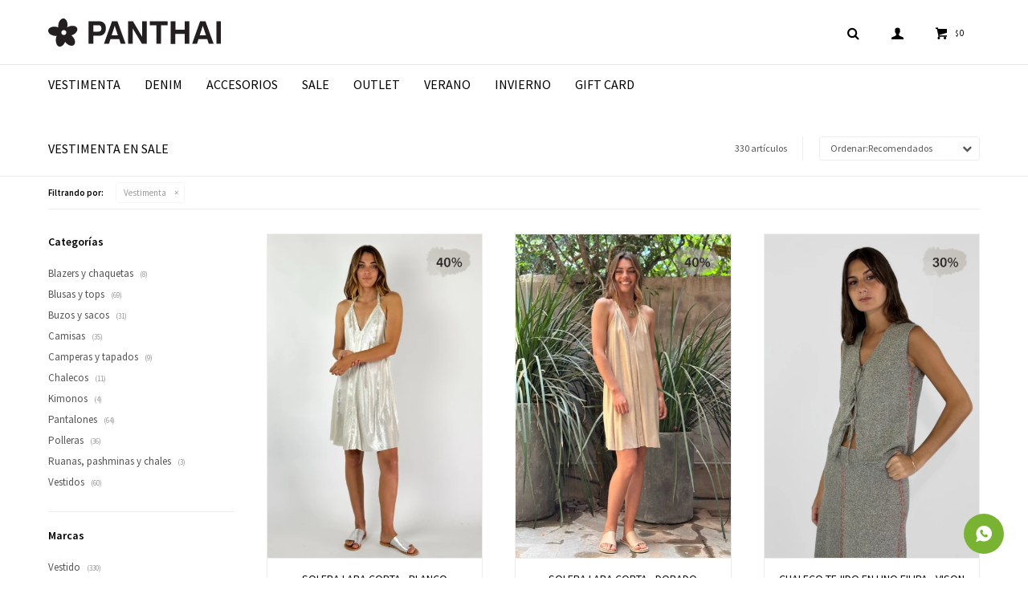

--- FILE ---
content_type: text/html; charset=utf-8
request_url: https://panthai.com.uy/sale/vestimenta?color=amarillo
body_size: 10768
content:
 <!DOCTYPE html> <html lang="es" class="no-js"> <head itemscope itemtype="http://schema.org/WebSite"> <meta charset="utf-8" /> <script> const GOOGLE_MAPS_CHANNEL_ID = '37'; </script> <link rel='preconnect' href='https://f.fcdn.app' /> <link rel='preconnect' href='https://fonts.googleapis.com' /> <link rel='preconnect' href='https://www.facebook.com' /> <link rel='preconnect' href='https://www.google-analytics.com' /> <link rel="dns-prefetch" href="https://cdnjs.cloudflare.com" /> <title itemprop='name'>Vestimenta en Sale — Panthai</title> <meta name="description" content="Vestimenta,Blazers y chaquetas,Blusas y tops,Buzos y sacos,Camisas,Camperas y tapados,Capas y ponchos,Chalecos,Denim,Kimonos,Monos,Pantalones,Polleras,Remeras,Ruanas, pashminas y chales,Shorts,Vestidos,Sale,Oferta,Rebaja" /> <meta name="keywords" content="Vestimenta,Blazers y chaquetas,Blusas y tops,Buzos y sacos,Camisas,Camperas y tapados,Capas y ponchos,Chalecos,Denim,Kimonos,Monos,Pantalones,Polleras,Remeras,Ruanas, pashminas y chales,Shorts,Vestidos,Sale,Oferta,Rebaja" /> <link itemprop="url" rel="canonical" href="https://panthai.com.uy/sale/vestimenta?color=amarillo" /> <meta property="og:title" content="Vestimenta en Sale — Panthai" /><meta property="og:description" content="Vestimenta,Blazers y chaquetas,Blusas y tops,Buzos y sacos,Camisas,Camperas y tapados,Capas y ponchos,Chalecos,Denim,Kimonos,Monos,Pantalones,Polleras,Remeras,Ruanas, pashminas y chales,Shorts,Vestidos,Sale,Oferta,Rebaja" /><meta property="og:type" content="website" /><meta property="og:image" content="https://panthai.com.uy/public/web/img/logo-og.png"/><meta property="og:url" content="https://panthai.com.uy/sale/vestimenta?color=amarillo" /><meta property="og:site_name" content="Panthai" /> <meta name='twitter:description' content='Vestimenta,Blazers y chaquetas,Blusas y tops,Buzos y sacos,Camisas,Camperas y tapados,Capas y ponchos,Chalecos,Denim,Kimonos,Monos,Pantalones,Polleras,Remeras,Ruanas, pashminas y chales,Shorts,Vestidos,Sale,Oferta,Rebaja' /> <meta name='twitter:image' content='https://panthai.com.uy/public/web/img/logo-og.png' /> <meta name='twitter:url' content='https://panthai.com.uy/sale/vestimenta?color=amarillo' /> <meta name='twitter:card' content='summary' /> <meta name='twitter:title' content='Vestimenta en Sale — Panthai' /> <script>document.getElementsByTagName('html')[0].setAttribute('class', 'js ' + ('ontouchstart' in window || navigator.msMaxTouchPoints ? 'is-touch' : 'no-touch'));</script> <script> var FN_TC = { M1 : 37.53, M2 : 1 }; </script> <meta id='viewportMetaTag' name="viewport" content="width=device-width, initial-scale=1.0, maximum-scale=1,user-scalable=no"> <link rel="shortcut icon" href="https://f.fcdn.app/assets/commerce/panthai.com.uy/8609_5bbd/public/web/favicon.ico" /> <link rel="apple-itouch-icon" href="https://f.fcdn.app/assets/commerce/panthai.com.uy/5a27_61f0/public/web/favicon.png" /> <link href="https://fonts.googleapis.com/css2?family=Source+Sans+Pro:wght@400;600&display=swap" rel="stylesheet"> <link href="https://f.fcdn.app/assets/commerce/panthai.com.uy/0000_02ca/s.65001140356606591444331912253541.css" rel="stylesheet"/> <script src="https://f.fcdn.app/assets/commerce/panthai.com.uy/0000_02ca/s.26956634542417394782363152556816.js"></script> <!--[if lt IE 9]> <script type="text/javascript" src="https://cdnjs.cloudflare.com/ajax/libs/html5shiv/3.7.3/html5shiv.js"></script> <![endif]--> <link rel="manifest" href="https://f.fcdn.app/assets/manifest.json" /> </head> <body id='pgCatalogo' class='headerMenuFullWidth footer2 headerSubMenuFade buscadorSlideTop compraSlide compraLeft filtrosFixed fichaMobileFixedActions pc-sale items3'> <script> (function (d, s, id) { var js, fjs = d.getElementsByTagName(s)[0]; if (d.getElementById(id)) return; js = d.createElement(s); js.id = id; js.setAttribute('defer', 'defer'); /* */ js.src = 'https://connect.facebook.net/es_LA/sdk/xfbml.js#xfbml=1&version=v3.0&autoLogAppEvents=1'; /* */ fjs.parentNode.insertBefore(js, fjs); }(document, 'script', 'facebook-jssdk')); </script> <script> window.fbAsyncInit = function () { FB.init({ appId: '3119952671439323', autoLogAppEvents: true, xfbml: true, version: 'v3.0' }); }; var FBLogin = new (function () { var $frmLogin = null; var reRequest = false; var setMensajeError = function (msj) { var $frm = getFrmLogin(); if ($frm != null) { var $divMsj = $('.msg.err:first', $frm); if ($divMsj.length == 0) { $divMsj = $('<div class="msg err"><p></p></div>'); $divMsj.insertBefore($('.fld-grp:first', $frm)); } $('p:first', $divMsj).text(msj); } }; var getFrmLogin = function () { if ($frmLogin == null) { $frmLogin = $('#frmLogin'); if ($frmLogin.length == 0) { $frmLogin = null; } } return $frmLogin; }; var login = function () { var opt = { scope: 'public_profile,email' }; if (reRequest === true) { opt.auth_type = 'rerequest'; } FB.login(function (response) { if (response.status === 'connected') { $.ajax({ url: 'https://panthai.com.uy/ajax?service=login-fb', data: { tk: response.authResponse.accessToken }, dataType: 'json', success: function (json) { if (json.logged == true) { location.href = location.href.replace(/#.*/, ''); } else if (json.scope != undefined) { setMensajeError(json.msj); if (reRequest == false) { reRequest = true; login(); } } } }); } }, opt); }; this.login = function () { login(); }; $(function () { $('body:first').on('click', '.btnLoginFacebook', function (e) { e.preventDefault(); try { FBLogin.login(); } catch (e) { } }); }); })(); </script> <div id="pre"> <div id="wrapper"> <header id="header" role="banner"> <div class="cnt"> <div id="logo"><a href="/"><img src="https://f.fcdn.app/assets/commerce/panthai.com.uy/a90e_7d34/public/web/img/logo.svg" alt="Panthai" /></a></div> <nav id="menu" data-fn="fnMainMenu"> <ul class="lst main"> <li class="it vestimenta"> <a target="_self" href="https://panthai.com.uy/vestimenta" class="tit">Vestimenta</a> <div class="subMenu"> <div class="cnt"> <ul> <li class=" blazers-y-chaquetas"><a target="_self" href="https://panthai.com.uy/vestimenta/blazers-y-chaquetas" class="tit">Blazers y chaquetas</a></li> <li class=" blusas-y-tops"><a target="_self" href="https://panthai.com.uy/vestimenta/blusas-y-tops" class="tit">Blusas y tops</a></li> <li class=" buzos-y-sacos"><a target="_self" href="https://panthai.com.uy/vestimenta/buzos-y-sacos" class="tit">Buzos y sacos</a></li> <li class=" camisas"><a target="_self" href="https://panthai.com.uy/vestimenta/camisas" class="tit">Camisas</a></li> <li class=" camperas-y-tapados"><a target="_self" href="https://panthai.com.uy/vestimenta/camperas-y-tapados" class="tit">Camperas y tapados</a></li> <li class=" capas-y-ponchos"><a target="_self" href="https://panthai.com.uy/vestimenta/capas-y-ponchos" class="tit">Capas y ponchos</a></li> <li class=" chalecos"><a target="_self" href="https://panthai.com.uy/vestimenta/chalecos" class="tit">Chalecos</a></li> <li class=" kimonos"><a target="_self" href="https://panthai.com.uy/vestimenta/kimonos" class="tit">Kimonos</a></li> <li class=" monos"><a target="_self" href="https://panthai.com.uy/vestimenta/monos" class="tit">Monos</a></li> <li class=" pantalones"><a target="_self" href="https://panthai.com.uy/vestimenta/pantalones" class="tit">Pantalones</a></li> <li class=" polleras"><a target="_self" href="https://panthai.com.uy/vestimenta/polleras" class="tit">Polleras</a></li> <li class=" remeras"><a target="_self" href="https://panthai.com.uy/vestimenta/remeras" class="tit">Remeras</a></li> <li class=" ruanas-pashminas-y-chales"><a target="_self" href="https://panthai.com.uy/vestimenta/ruanas-pashminas-y-chales" class="tit">Ruanas, pashminas y chales</a></li> <li class=" vestidos"><a target="_self" href="https://panthai.com.uy/vestimenta/vestidos" class="tit">Vestidos</a></li> </ul> </div> </div> </li> <li class="it "> <a target="_self" href="https://panthai.com.uy/catalogo?grp=21" class="tit">Denim</a> </li> <li class="it accesorios"> <a target="_self" href="https://panthai.com.uy/accesorios" class="tit">Accesorios</a> <div class="subMenu"> <div class="cnt"> <ul> <li class=" caravanas"><a target="_self" href="https://panthai.com.uy/accesorios/caravanas" class="tit">Caravanas</a></li> <li class=" carteras-bolsos-y-mochilas"><a target="_self" href="https://panthai.com.uy/accesorios/carteras-bolsos-y-mochilas" class="tit">Carteras, bolsos y mochilas</a></li> <li class=" cinturones"><a target="_self" href="https://panthai.com.uy/accesorios/cinturones" class="tit">Cinturones</a></li> <li class=" collares"><a target="_self" href="https://panthai.com.uy/accesorios/collares" class="tit">Collares</a></li> <li class=" pashminas-y-panuelos"><a target="_self" href="https://panthai.com.uy/accesorios/pashminas-y-panuelos" class="tit">Pashminas y pañuelos</a></li> <li class=" sobres"><a target="_self" href="https://panthai.com.uy/accesorios/sobres" class="tit">Sobres</a></li> <li class=" sombreros-y-gorros"><a target="_self" href="https://panthai.com.uy/accesorios/sombreros-y-gorros" class="tit">Sombreros y gorros</a></li> </ul> </div> </div> </li> <li class="it sale"> <a target="_self" href="https://panthai.com.uy/sale" class="tit">Sale</a> <div class="subMenu"> <div class="cnt"> <ul> <li class="hdr vestimenta"><a target="_self" href="https://panthai.com.uy/sale/vestimenta" class="tit">Vestimenta</a></li> <li><a href="https://panthai.com.uy/sale/vestimenta/blazers-y-chaquetas" target="_self">Blazers y chaquetas</a></li> <li><a href="https://panthai.com.uy/sale/vestimenta/blusas-y-tops" target="_self">Blusas y tops</a></li> <li><a href="https://panthai.com.uy/sale/vestimenta/buzos-y-sacos" target="_self">Buzos y sacos</a></li> <li><a href="https://panthai.com.uy/sale/vestimenta/camisas" target="_self">Camisas</a></li> <li><a href="https://panthai.com.uy/sale/vestimenta/camperas-y-tapados" target="_self">Camperas y tapados</a></li> <li><a href="https://panthai.com.uy/sale/vestimenta/chalecos" target="_self">Chalecos</a></li> <li><a href="https://panthai.com.uy/sale/vestimenta/kimonos" target="_self">Kimonos</a></li> <li><a href="https://panthai.com.uy/sale/vestimenta/pantalones" target="_self">Pantalones</a></li> <li><a href="https://panthai.com.uy/sale/vestimenta/polleras" target="_self">Polleras</a></li> <li><a href="https://panthai.com.uy/sale/vestimenta/ruanas-pashminas-y-chales" target="_self">Ruanas, pashminas y chales</a></li> <li><a href="https://panthai.com.uy/sale/vestimenta/vestidos" target="_self">Vestidos</a></li> </ul> <ul> <li class="hdr temporada verano"><a target="_self" href="https://panthai.com.uy/sale?temporada=verano" class="tit">Verano</a></li> </ul> <ul> <li class="hdr temporada invierno"><a target="_self" href="https://panthai.com.uy/sale?temporada=invierno" class="tit">Invierno</a></li> </ul> </div> </div> </li> <li class="it outlet"> <a target="_self" href="https://panthai.com.uy/outlet" class="tit">Outlet</a> <div class="subMenu"> <div class="cnt"> <ul> <li class="hdr vestimenta"><a target="_self" href="https://panthai.com.uy/outlet/vestimenta" class="tit">Vestimenta</a></li> <li><a href="https://panthai.com.uy/outlet/vestimenta/blazers-y-chaquetas" target="_self">Blazers y chaquetas</a></li> <li><a href="https://panthai.com.uy/outlet/vestimenta/blusas-y-tops" target="_self">Blusas y tops</a></li> <li><a href="https://panthai.com.uy/outlet/vestimenta/buzos-y-sacos" target="_self">Buzos y sacos</a></li> <li><a href="https://panthai.com.uy/outlet/vestimenta/camisas" target="_self">Camisas</a></li> <li><a href="https://panthai.com.uy/outlet/vestimenta/camperas-y-tapados" target="_self">Camperas y tapados</a></li> <li><a href="https://panthai.com.uy/outlet/vestimenta/capas-y-ponchos" target="_self">Capas y ponchos</a></li> <li><a href="https://panthai.com.uy/outlet/vestimenta/monos" target="_self">Monos</a></li> <li><a href="https://panthai.com.uy/outlet/vestimenta/pantalones" target="_self">Pantalones</a></li> <li><a href="https://panthai.com.uy/outlet/vestimenta/polleras" target="_self">Polleras</a></li> <li><a href="https://panthai.com.uy/outlet/vestimenta/ruanas-pashminas-y-chales" target="_self">Ruanas, pashminas y chales</a></li> <li><a href="https://panthai.com.uy/outlet/vestimenta/vestidos" target="_self">Vestidos</a></li> </ul> <ul> <li class="hdr accesorios"><a target="_self" href="https://panthai.com.uy/outlet/accesorios" class="tit">Accesorios</a></li> <li><a href="https://panthai.com.uy/outlet/accesorios/sombreros-y-gorros" target="_self">Sombreros y gorros</a></li> </ul> <ul> <li class="hdr temporada verano"><a target="_self" href="https://panthai.com.uy/outlet?temporada=verano" class="tit">Verano</a></li> </ul> <ul> <li class="hdr temporada invierno"><a target="_self" href="https://panthai.com.uy/outlet?temporada=invierno" class="tit">Invierno</a></li> </ul> </div> </div> </li> <li class="it temporada verano"> <a target="_self" href="https://panthai.com.uy/catalogo?temporada=verano" class="tit">Verano</a> </li> <li class="it temporada invierno"> <a target="_self" href="https://panthai.com.uy/catalogo?temporada=invierno" class="tit">Invierno</a> </li> <li class="it gift-card"> <a target="_self" href="https://panthai.com.uy/catalogo/gift-card" class="tit">Gift Card</a> </li> </ul> </nav> <div class="toolsItem frmBusqueda" data-version='1'> <button type="button" class="btnItem btnMostrarBuscador"> <span class="ico"></span> <span class="txt"></span> </button> <form action="/catalogo"> <div class="cnt"> <span class="btnCerrar"> <span class="ico"></span> <span class="txt"></span> </span> <label class="lbl"> <b>Buscar productos</b> <input maxlength="48" required="" autocomplete="off" type="search" name="q" placeholder="Buscar productos..." /> </label> <button class="btnBuscar" type="submit"> <span class="ico"></span> <span class="txt"></span> </button> </div> </form> </div> <div class="toolsItem accesoMiCuentaCnt" data-logged="off" data-version='1'> <a href="/mi-cuenta" class="btnItem btnMiCuenta"> <span class="ico"></span> <span class="txt"></span> <span class="usuario"> <span class="nombre"></span> <span class="apellido"></span> </span> </a> <div class="miCuentaMenu"> <ul class="lst"> <li class="it"><a href='/mi-cuenta/mis-datos' class="tit" >Mis datos</a></li> <li class="it"><a href='/mi-cuenta/direcciones' class="tit" >Mis direcciones</a></li> <li class="it"><a href='/mi-cuenta/compras' class="tit" >Mis compras</a></li> <li class="it"><a href='/mi-cuenta/wish-list' class="tit" >Wish List</a></li> <li class="it itSalir"><a href='/salir' class="tit" >Salir</a></li> </ul> </div> </div> <div id="miCompra" data-show="off" data-fn="fnMiCompra" class="toolsItem" data-version="1"> </div> <div id="infoTop"><span class="tel">27068588 | 098234741</span> <span class="info">Lunes a Viernes de 11:00 a 19:00</span></div> <a id="btnMainMenuMobile" href="javascript:mainMenuMobile.show();"><span class="ico">&#59421;</span><span class="txt">Menú</span></a> </div> </header> <!-- end:header --> <div id="central" data-catalogo="on" data-tit="Vestimenta en Sale " data-url="https://panthai.com.uy/sale/vestimenta?color=amarillo" data-total="330" data-pc="sale"> <div id="wrapperFicha"></div> <div class='hdr'> <h1 class="tit">Vestimenta en Sale</h1> <div class="tools"> <div class="tot">330 artículos </div> <span class="btn btn01 btnMostrarFiltros" title="Filtrar productos"></span> <div class="orden"><select name='ord' class="custom" id='cboOrdenCatalogo' data-pred="rec" ><option value="rec" selected="selected" >Recomendados</option><option value="new" >Recientes</option><option value="cat" >Categoría</option><option value="pra" >Menor precio</option><option value="prd" >Mayor precio</option></select></div> </div> </div> <div id="catalogoFiltrosSeleccionados"><strong class=tit>Filtrando por:</strong><a rel="nofollow" href="https://panthai.com.uy/sale?color=amarillo" title="Quitar" class="it" data-tipo="categoria">Vestimenta</a></div> <section id="main" role="main"> <div id='catalogoProductos' class='articleList aListProductos ' data-tot='12' data-totAbs='330' data-cargarVariantes=''><div class='it rebajado sale descuento grp13 grp30' data-disp='1' data-codProd='V25SLC' data-codVar='BLA' data-im='//f.fcdn.app/assets/nd.png'><div class='cnt'><a class="img" href="https://panthai.com.uy/catalogo/solera-lara-corta-blanco_V25SLC_BLA" title="SOLERA LARA CORTA - BLANCO"> <div class="logoMarca"></div> <div class="cocardas"><div class="ctm"><div class="ico promo promo117" data-id="117"><img loading='lazy' src='//f.fcdn.app/imgs/84f360/panthai.com.uy/pantuy/1b0f/webp/promociones/337/100-100/40.png' alt='40% SALE/OUTLET' /><span class="por fn-hidden"><span class=int>40</span></span></div></div></div> <img loading='lazy' src='//f.fcdn.app/imgs/a71ddd/panthai.com.uy/pantuy/25a0/webp/catalogo/V25SLC_BLA_1/460x690/solera-lara-corta-blanco.jpg' alt='SOLERA LARA CORTA Blanco' width='460' height='690' /> <span data-fn="fnLoadImg" data-src="//f.fcdn.app/imgs/6353a4/panthai.com.uy/pantuy/4e71/webp/catalogo/V25SLC_BLA_2/460x690/solera-lara-corta-blanco.jpg" data-alt="" data-w="460" data-h="690"></span> </a> <div class="info"> <a class="tit" href="https://panthai.com.uy/catalogo/solera-lara-corta-blanco_V25SLC_BLA" title="SOLERA LARA CORTA - BLANCO">SOLERA LARA CORTA - BLANCO</a> <div class="precios"> <strong class="precio venta"><span class="sim">$</span> <span class="monto">3.540</span></strong> <del class="precio lista"><span class="sim">$</span> <span class="monto">5.900</span></del> </div> <span class="porcRebaja"><span class="aux"><span class=int>40</span></span></span> <div class="descuentosMDP"><div class='desc_11'> <span class='img' title='15% off con Itaú credito.'><img loading='lazy' src='//f.fcdn.app/imgs/28bc66/panthai.com.uy/pantuy/8ca5/webp/descuentos/136/0x0/diseno-sin-titulo-1.png' alt='15% off con Itaú credito.' /></span> <span class="precio"><span class="sim">$</span> <span class="monto">3.009</span></span></div></div> <!--<a class="btn btn01 btnComprar" rel="nofollow" href="https://panthai.com.uy/catalogo/solera-lara-corta-blanco_V25SLC_BLA"><span></span></a>--> <div class="variantes"></div> <!--<div class="marca">Vestido</div>--> <!--<div class="desc"></div>--> </div><input type="hidden" class="json" style="display:none" value="{&quot;sku&quot;:{&quot;fen&quot;:&quot;1:V25SLC:BLA:S-M:1&quot;,&quot;com&quot;:&quot;V25SLCBLAS-M&quot;},&quot;producto&quot;:{&quot;codigo&quot;:&quot;V25SLC&quot;,&quot;nombre&quot;:&quot;SOLERA LARA CORTA&quot;,&quot;categoria&quot;:&quot;Vestimenta &gt; Vestidos&quot;,&quot;marca&quot;:&quot;Vestido&quot;},&quot;variante&quot;:{&quot;codigo&quot;:&quot;BLA&quot;,&quot;codigoCompleto&quot;:&quot;V25SLCBLA&quot;,&quot;nombre&quot;:&quot;Blanco&quot;,&quot;nombreCompleto&quot;:&quot;SOLERA LARA CORTA - BLANCO&quot;,&quot;img&quot;:{&quot;u&quot;:&quot;\/\/f.fcdn.app\/imgs\/073dd5\/panthai.com.uy\/pantuy\/25a0\/webp\/catalogo\/V25SLC_BLA_1\/1024-1024\/solera-lara-corta-blanco.jpg&quot;},&quot;url&quot;:&quot;https:\/\/panthai.com.uy\/catalogo\/solera-lara-corta-blanco_V25SLC_BLA&quot;,&quot;tieneStock&quot;:false,&quot;ordenVariante&quot;:&quot;999&quot;},&quot;nomPresentacion&quot;:&quot;S-M&quot;,&quot;nombre&quot;:&quot;SOLERA LARA CORTA - BLANCO&quot;,&quot;nombreCompleto&quot;:&quot;SOLERA LARA CORTA - BLANCO Talle S-M&quot;,&quot;precioMonto&quot;:3540,&quot;moneda&quot;:{&quot;nom&quot;:&quot;M1&quot;,&quot;nro&quot;:858,&quot;cod&quot;:&quot;UYU&quot;,&quot;sim&quot;:&quot;$&quot;},&quot;sale&quot;:true,&quot;outlet&quot;:false,&quot;nuevo&quot;:false}" /></div></div><div class='it rebajado sale descuento grp13 grp30' data-disp='1' data-codProd='V25SLC' data-codVar='DOR' data-im='//f.fcdn.app/assets/nd.png'><div class='cnt'><a class="img" href="https://panthai.com.uy/catalogo/solera-lara-corta-dorado_V25SLC_DOR" title="SOLERA LARA CORTA - DORADO"> <div class="logoMarca"></div> <div class="cocardas"><div class="ctm"><div class="ico promo promo117" data-id="117"><img loading='lazy' src='//f.fcdn.app/imgs/84f360/panthai.com.uy/pantuy/1b0f/webp/promociones/337/100-100/40.png' alt='40% SALE/OUTLET' /><span class="por fn-hidden"><span class=int>40</span></span></div></div></div> <img loading='lazy' src='//f.fcdn.app/imgs/5456b8/panthai.com.uy/pantuy/2169/webp/catalogo/V25SLC_DOR_1/460x690/solera-lara-corta-dorado.jpg' alt='SOLERA LARA CORTA Dorado' width='460' height='690' /> </a> <div class="info"> <a class="tit" href="https://panthai.com.uy/catalogo/solera-lara-corta-dorado_V25SLC_DOR" title="SOLERA LARA CORTA - DORADO">SOLERA LARA CORTA - DORADO</a> <div class="precios"> <strong class="precio venta"><span class="sim">$</span> <span class="monto">3.540</span></strong> <del class="precio lista"><span class="sim">$</span> <span class="monto">5.900</span></del> </div> <span class="porcRebaja"><span class="aux"><span class=int>40</span></span></span> <div class="descuentosMDP"><div class='desc_11'> <span class='img' title='15% off con Itaú credito.'><img loading='lazy' src='//f.fcdn.app/imgs/28bc66/panthai.com.uy/pantuy/8ca5/webp/descuentos/136/0x0/diseno-sin-titulo-1.png' alt='15% off con Itaú credito.' /></span> <span class="precio"><span class="sim">$</span> <span class="monto">3.009</span></span></div></div> <!--<a class="btn btn01 btnComprar" rel="nofollow" href="https://panthai.com.uy/catalogo/solera-lara-corta-dorado_V25SLC_DOR"><span></span></a>--> <div class="variantes"></div> <!--<div class="marca">Vestido</div>--> <!--<div class="desc"></div>--> </div><input type="hidden" class="json" style="display:none" value="{&quot;sku&quot;:{&quot;fen&quot;:&quot;1:V25SLC:DOR:S-M:1&quot;,&quot;com&quot;:&quot;V25SLCDORS-M&quot;},&quot;producto&quot;:{&quot;codigo&quot;:&quot;V25SLC&quot;,&quot;nombre&quot;:&quot;SOLERA LARA CORTA&quot;,&quot;categoria&quot;:&quot;Vestimenta &gt; Vestidos&quot;,&quot;marca&quot;:&quot;Vestido&quot;},&quot;variante&quot;:{&quot;codigo&quot;:&quot;DOR&quot;,&quot;codigoCompleto&quot;:&quot;V25SLCDOR&quot;,&quot;nombre&quot;:&quot;Dorado&quot;,&quot;nombreCompleto&quot;:&quot;SOLERA LARA CORTA - DORADO&quot;,&quot;img&quot;:{&quot;u&quot;:&quot;\/\/f.fcdn.app\/imgs\/156c5e\/panthai.com.uy\/pantuy\/2169\/webp\/catalogo\/V25SLC_DOR_1\/1024-1024\/solera-lara-corta-dorado.jpg&quot;},&quot;url&quot;:&quot;https:\/\/panthai.com.uy\/catalogo\/solera-lara-corta-dorado_V25SLC_DOR&quot;,&quot;tieneStock&quot;:false,&quot;ordenVariante&quot;:&quot;999&quot;},&quot;nomPresentacion&quot;:&quot;S-M&quot;,&quot;nombre&quot;:&quot;SOLERA LARA CORTA - DORADO&quot;,&quot;nombreCompleto&quot;:&quot;SOLERA LARA CORTA - DORADO Talle S-M&quot;,&quot;precioMonto&quot;:3540,&quot;moneda&quot;:{&quot;nom&quot;:&quot;M1&quot;,&quot;nro&quot;:858,&quot;cod&quot;:&quot;UYU&quot;,&quot;sim&quot;:&quot;$&quot;},&quot;sale&quot;:true,&quot;outlet&quot;:false,&quot;nuevo&quot;:false}" /></div></div><div class='it rebajado sale descuento grp13 grp30' data-disp='1' data-codProd='V25CHAFI' data-codVar='V' data-im='//f.fcdn.app/assets/nd.png'><div class='cnt'><a class="img" href="https://panthai.com.uy/catalogo/chaleco-tejido-en-lino-filipa-vison_V25CHAFI_V" title="CHALECO TEJIDO EN LINO FILIPA - VISON"> <div class="logoMarca"></div> <div class="cocardas"><div class="ctm"><div class="ico promo promo116" data-id="116"><img loading='lazy' src='//f.fcdn.app/imgs/624c9b/panthai.com.uy/pantuy/2c9d/webp/promociones/336/100-100/30.png' alt='30% SALE/OUTLET' /><span class="por fn-hidden"><span class=int>30</span></span></div></div></div> <img loading='lazy' src='//f.fcdn.app/imgs/6ad220/panthai.com.uy/pantuy/2ed0/webp/catalogo/V25CHAFI_V_1/460x690/chaleco-tejido-en-lino-filipa-vison.jpg' alt='CHALECO TEJIDO EN LINO FILIPA Vison' width='460' height='690' /> <span data-fn="fnLoadImg" data-src="//f.fcdn.app/imgs/e34d46/panthai.com.uy/pantuy/cf7a/webp/catalogo/V25CHAFI_V_2/460x690/chaleco-tejido-en-lino-filipa-vison.jpg" data-alt="" data-w="460" data-h="690"></span> </a> <div class="info"> <a class="tit" href="https://panthai.com.uy/catalogo/chaleco-tejido-en-lino-filipa-vison_V25CHAFI_V" title="CHALECO TEJIDO EN LINO FILIPA - VISON">CHALECO TEJIDO EN LINO FILIPA - VISON</a> <div class="precios"> <strong class="precio venta"><span class="sim">$</span> <span class="monto">3.640</span></strong> <del class="precio lista"><span class="sim">$</span> <span class="monto">5.200</span></del> </div> <span class="porcRebaja"><span class="aux"><span class=int>30</span></span></span> <div class="descuentosMDP"><div class='desc_11'> <span class='img' title='15% off con Itaú credito.'><img loading='lazy' src='//f.fcdn.app/imgs/28bc66/panthai.com.uy/pantuy/8ca5/webp/descuentos/136/0x0/diseno-sin-titulo-1.png' alt='15% off con Itaú credito.' /></span> <span class="precio"><span class="sim">$</span> <span class="monto">3.094</span></span></div></div> <!--<a class="btn btn01 btnComprar" rel="nofollow" href="https://panthai.com.uy/catalogo/chaleco-tejido-en-lino-filipa-vison_V25CHAFI_V"><span></span></a>--> <div class="variantes"></div> <!--<div class="marca">Vestido</div>--> <!--<div class="desc">Tejido en hilo de lino<br /> Ideal para combinar con sacón y chaleco Filipa</div>--> </div><input type="hidden" class="json" style="display:none" value="{&quot;sku&quot;:{&quot;fen&quot;:&quot;1:V25CHAFI:V:M-L:1&quot;,&quot;com&quot;:&quot;V25CHAFIVM-L&quot;},&quot;producto&quot;:{&quot;codigo&quot;:&quot;V25CHAFI&quot;,&quot;nombre&quot;:&quot;CHALECO TEJIDO EN LINO FILIPA&quot;,&quot;categoria&quot;:&quot;Vestimenta &gt; Chalecos&quot;,&quot;marca&quot;:&quot;Vestido&quot;},&quot;variante&quot;:{&quot;codigo&quot;:&quot;V&quot;,&quot;codigoCompleto&quot;:&quot;V25CHAFIV&quot;,&quot;nombre&quot;:&quot;Vison&quot;,&quot;nombreCompleto&quot;:&quot;CHALECO TEJIDO EN LINO FILIPA - VISON&quot;,&quot;img&quot;:{&quot;u&quot;:&quot;\/\/f.fcdn.app\/imgs\/8299be\/panthai.com.uy\/pantuy\/2ed0\/webp\/catalogo\/V25CHAFI_V_1\/1024-1024\/chaleco-tejido-en-lino-filipa-vison.jpg&quot;},&quot;url&quot;:&quot;https:\/\/panthai.com.uy\/catalogo\/chaleco-tejido-en-lino-filipa-vison_V25CHAFI_V&quot;,&quot;tieneStock&quot;:false,&quot;ordenVariante&quot;:&quot;999&quot;},&quot;nomPresentacion&quot;:&quot;M-L&quot;,&quot;nombre&quot;:&quot;CHALECO TEJIDO EN LINO FILIPA - VISON&quot;,&quot;nombreCompleto&quot;:&quot;CHALECO TEJIDO EN LINO FILIPA - VISON Talle M-L&quot;,&quot;precioMonto&quot;:3640,&quot;moneda&quot;:{&quot;nom&quot;:&quot;M1&quot;,&quot;nro&quot;:858,&quot;cod&quot;:&quot;UYU&quot;,&quot;sim&quot;:&quot;$&quot;},&quot;sale&quot;:true,&quot;outlet&quot;:false,&quot;nuevo&quot;:false}" /></div></div><div class='it rebajado sale descuento grp13 grp30' data-disp='1' data-codProd='V25CHAFI' data-codVar='BLA' data-im='//f.fcdn.app/assets/nd.png'><div class='cnt'><a class="img" href="https://panthai.com.uy/catalogo/chaleco-tejido-en-lino-filipa-blanco_V25CHAFI_BLA" title="CHALECO TEJIDO EN LINO FILIPA - BLANCO"> <div class="logoMarca"></div> <div class="cocardas"><div class="ctm"><div class="ico promo promo116" data-id="116"><img loading='lazy' src='//f.fcdn.app/imgs/624c9b/panthai.com.uy/pantuy/2c9d/webp/promociones/336/100-100/30.png' alt='30% SALE/OUTLET' /><span class="por fn-hidden"><span class=int>30</span></span></div></div></div> <img loading='lazy' src='//f.fcdn.app/imgs/d3d583/panthai.com.uy/pantuy/f24b/webp/catalogo/V25CHAFI_BLA_1/460x690/chaleco-tejido-en-lino-filipa-blanco.jpg' alt='CHALECO TEJIDO EN LINO FILIPA Blanco' width='460' height='690' /> <span data-fn="fnLoadImg" data-src="//f.fcdn.app/imgs/b45fa7/panthai.com.uy/pantuy/c6c9/webp/catalogo/V25CHAFI_BLA_2/460x690/chaleco-tejido-en-lino-filipa-blanco.jpg" data-alt="" data-w="460" data-h="690"></span> </a> <div class="info"> <a class="tit" href="https://panthai.com.uy/catalogo/chaleco-tejido-en-lino-filipa-blanco_V25CHAFI_BLA" title="CHALECO TEJIDO EN LINO FILIPA - BLANCO">CHALECO TEJIDO EN LINO FILIPA - BLANCO</a> <div class="precios"> <strong class="precio venta"><span class="sim">$</span> <span class="monto">3.640</span></strong> <del class="precio lista"><span class="sim">$</span> <span class="monto">5.200</span></del> </div> <span class="porcRebaja"><span class="aux"><span class=int>30</span></span></span> <div class="descuentosMDP"><div class='desc_11'> <span class='img' title='15% off con Itaú credito.'><img loading='lazy' src='//f.fcdn.app/imgs/28bc66/panthai.com.uy/pantuy/8ca5/webp/descuentos/136/0x0/diseno-sin-titulo-1.png' alt='15% off con Itaú credito.' /></span> <span class="precio"><span class="sim">$</span> <span class="monto">3.094</span></span></div></div> <!--<a class="btn btn01 btnComprar" rel="nofollow" href="https://panthai.com.uy/catalogo/chaleco-tejido-en-lino-filipa-blanco_V25CHAFI_BLA"><span></span></a>--> <div class="variantes"></div> <!--<div class="marca">Vestido</div>--> <!--<div class="desc">Tejido en hilo de lino<br /> Ideal para combinar con sacón y chaleco Filipa</div>--> </div><input type="hidden" class="json" style="display:none" value="{&quot;sku&quot;:{&quot;fen&quot;:&quot;1:V25CHAFI:BLA:M-L:1&quot;,&quot;com&quot;:&quot;V25CHAFIBLAM-L&quot;},&quot;producto&quot;:{&quot;codigo&quot;:&quot;V25CHAFI&quot;,&quot;nombre&quot;:&quot;CHALECO TEJIDO EN LINO FILIPA&quot;,&quot;categoria&quot;:&quot;Vestimenta &gt; Chalecos&quot;,&quot;marca&quot;:&quot;Vestido&quot;},&quot;variante&quot;:{&quot;codigo&quot;:&quot;BLA&quot;,&quot;codigoCompleto&quot;:&quot;V25CHAFIBLA&quot;,&quot;nombre&quot;:&quot;Blanco&quot;,&quot;nombreCompleto&quot;:&quot;CHALECO TEJIDO EN LINO FILIPA - BLANCO&quot;,&quot;img&quot;:{&quot;u&quot;:&quot;\/\/f.fcdn.app\/imgs\/c2a274\/panthai.com.uy\/pantuy\/f24b\/webp\/catalogo\/V25CHAFI_BLA_1\/1024-1024\/chaleco-tejido-en-lino-filipa-blanco.jpg&quot;},&quot;url&quot;:&quot;https:\/\/panthai.com.uy\/catalogo\/chaleco-tejido-en-lino-filipa-blanco_V25CHAFI_BLA&quot;,&quot;tieneStock&quot;:false,&quot;ordenVariante&quot;:&quot;999&quot;},&quot;nomPresentacion&quot;:&quot;M-L&quot;,&quot;nombre&quot;:&quot;CHALECO TEJIDO EN LINO FILIPA - BLANCO&quot;,&quot;nombreCompleto&quot;:&quot;CHALECO TEJIDO EN LINO FILIPA - BLANCO Talle M-L&quot;,&quot;precioMonto&quot;:3640,&quot;moneda&quot;:{&quot;nom&quot;:&quot;M1&quot;,&quot;nro&quot;:858,&quot;cod&quot;:&quot;UYU&quot;,&quot;sim&quot;:&quot;$&quot;},&quot;sale&quot;:true,&quot;outlet&quot;:false,&quot;nuevo&quot;:false}" /></div></div><div class='it rebajado sale descuento grp13 grp30' data-disp='1' data-codProd='V25CHAFI' data-codVar='CAM' data-im='//f.fcdn.app/assets/nd.png'><div class='cnt'><a class="img" href="https://panthai.com.uy/catalogo/chaleco-tejido-en-lino-filipa-camel_V25CHAFI_CAM" title="CHALECO TEJIDO EN LINO FILIPA - CAMEL"> <div class="logoMarca"></div> <div class="cocardas"><div class="ctm"><div class="ico promo promo116" data-id="116"><img loading='lazy' src='//f.fcdn.app/imgs/624c9b/panthai.com.uy/pantuy/2c9d/webp/promociones/336/100-100/30.png' alt='30% SALE/OUTLET' /><span class="por fn-hidden"><span class=int>30</span></span></div></div></div> <img loading='lazy' src='//f.fcdn.app/imgs/420ed5/panthai.com.uy/pantuy/4e77/webp/catalogo/V25CHAFI_CAM_1/460x690/chaleco-tejido-en-lino-filipa-camel.jpg' alt='CHALECO TEJIDO EN LINO FILIPA Camel' width='460' height='690' /> <span data-fn="fnLoadImg" data-src="//f.fcdn.app/imgs/79bed3/panthai.com.uy/pantuy/f84c/webp/catalogo/V25CHAFI_CAM_2/460x690/chaleco-tejido-en-lino-filipa-camel.jpg" data-alt="" data-w="460" data-h="690"></span> </a> <div class="info"> <a class="tit" href="https://panthai.com.uy/catalogo/chaleco-tejido-en-lino-filipa-camel_V25CHAFI_CAM" title="CHALECO TEJIDO EN LINO FILIPA - CAMEL">CHALECO TEJIDO EN LINO FILIPA - CAMEL</a> <div class="precios"> <strong class="precio venta"><span class="sim">$</span> <span class="monto">3.640</span></strong> <del class="precio lista"><span class="sim">$</span> <span class="monto">5.200</span></del> </div> <span class="porcRebaja"><span class="aux"><span class=int>30</span></span></span> <div class="descuentosMDP"><div class='desc_11'> <span class='img' title='15% off con Itaú credito.'><img loading='lazy' src='//f.fcdn.app/imgs/28bc66/panthai.com.uy/pantuy/8ca5/webp/descuentos/136/0x0/diseno-sin-titulo-1.png' alt='15% off con Itaú credito.' /></span> <span class="precio"><span class="sim">$</span> <span class="monto">3.094</span></span></div></div> <!--<a class="btn btn01 btnComprar" rel="nofollow" href="https://panthai.com.uy/catalogo/chaleco-tejido-en-lino-filipa-camel_V25CHAFI_CAM"><span></span></a>--> <div class="variantes"></div> <!--<div class="marca">Vestido</div>--> <!--<div class="desc">Tejido en hilo de lino<br /> Ideal para combinar con sacón y chaleco Filipa</div>--> </div><input type="hidden" class="json" style="display:none" value="{&quot;sku&quot;:{&quot;fen&quot;:&quot;1:V25CHAFI:CAM:M-L:1&quot;,&quot;com&quot;:&quot;V25CHAFICAMM-L&quot;},&quot;producto&quot;:{&quot;codigo&quot;:&quot;V25CHAFI&quot;,&quot;nombre&quot;:&quot;CHALECO TEJIDO EN LINO FILIPA&quot;,&quot;categoria&quot;:&quot;Vestimenta &gt; Chalecos&quot;,&quot;marca&quot;:&quot;Vestido&quot;},&quot;variante&quot;:{&quot;codigo&quot;:&quot;CAM&quot;,&quot;codigoCompleto&quot;:&quot;V25CHAFICAM&quot;,&quot;nombre&quot;:&quot;Camel&quot;,&quot;nombreCompleto&quot;:&quot;CHALECO TEJIDO EN LINO FILIPA - CAMEL&quot;,&quot;img&quot;:{&quot;u&quot;:&quot;\/\/f.fcdn.app\/imgs\/f26724\/panthai.com.uy\/pantuy\/4e77\/webp\/catalogo\/V25CHAFI_CAM_1\/1024-1024\/chaleco-tejido-en-lino-filipa-camel.jpg&quot;},&quot;url&quot;:&quot;https:\/\/panthai.com.uy\/catalogo\/chaleco-tejido-en-lino-filipa-camel_V25CHAFI_CAM&quot;,&quot;tieneStock&quot;:false,&quot;ordenVariante&quot;:&quot;999&quot;},&quot;nomPresentacion&quot;:&quot;M-L&quot;,&quot;nombre&quot;:&quot;CHALECO TEJIDO EN LINO FILIPA - CAMEL&quot;,&quot;nombreCompleto&quot;:&quot;CHALECO TEJIDO EN LINO FILIPA - CAMEL Talle M-L&quot;,&quot;precioMonto&quot;:3640,&quot;moneda&quot;:{&quot;nom&quot;:&quot;M1&quot;,&quot;nro&quot;:858,&quot;cod&quot;:&quot;UYU&quot;,&quot;sim&quot;:&quot;$&quot;},&quot;sale&quot;:true,&quot;outlet&quot;:false,&quot;nuevo&quot;:false}" /></div></div><div class='it rebajado sale descuento grp13 grp30' data-disp='1' data-codProd='V25CHFI' data-codVar='V' data-im='//f.fcdn.app/assets/nd.png'><div class='cnt'><a class="img" href="https://panthai.com.uy/catalogo/sacon-tejido-en-lino-filipa-vison_V25CHFI_V" title="SACON TEJIDO EN LINO FILIPA - VISON"> <div class="logoMarca"></div> <div class="cocardas"><div class="ctm"><div class="ico promo promo116" data-id="116"><img loading='lazy' src='//f.fcdn.app/imgs/624c9b/panthai.com.uy/pantuy/2c9d/webp/promociones/336/100-100/30.png' alt='30% SALE/OUTLET' /><span class="por fn-hidden"><span class=int>30</span></span></div></div></div> <img loading='lazy' src='//f.fcdn.app/imgs/b4f069/panthai.com.uy/pantuy/9497/webp/catalogo/V25CHFI_V_1/460x690/sacon-tejido-en-lino-filipa-vison.jpg' alt='SACON TEJIDO EN LINO FILIPA Vison' width='460' height='690' /> <span data-fn="fnLoadImg" data-src="//f.fcdn.app/imgs/2665e2/panthai.com.uy/pantuy/617d/webp/catalogo/V25CHFI_V_2/460x690/sacon-tejido-en-lino-filipa-vison.jpg" data-alt="" data-w="460" data-h="690"></span> </a> <div class="info"> <a class="tit" href="https://panthai.com.uy/catalogo/sacon-tejido-en-lino-filipa-vison_V25CHFI_V" title="SACON TEJIDO EN LINO FILIPA - VISON">SACON TEJIDO EN LINO FILIPA - VISON</a> <div class="precios"> <strong class="precio venta"><span class="sim">$</span> <span class="monto">4.550</span></strong> <del class="precio lista"><span class="sim">$</span> <span class="monto">6.500</span></del> </div> <span class="porcRebaja"><span class="aux"><span class=int>30</span></span></span> <div class="descuentosMDP"><div class='desc_11'> <span class='img' title='15% off con Itaú credito.'><img loading='lazy' src='//f.fcdn.app/imgs/28bc66/panthai.com.uy/pantuy/8ca5/webp/descuentos/136/0x0/diseno-sin-titulo-1.png' alt='15% off con Itaú credito.' /></span> <span class="precio"><span class="sim">$</span> <span class="monto">3.868</span></span></div></div> <!--<button class="btn btn01 btnComprar" onclick="miCompra.agregarArticulo('1:V25CHFI:V:U:1',1)" data-sku="1:V25CHFI:V:U:1"><span></span></button>--> <div class="variantes"></div> <!--<div class="marca">Vestido</div>--> <!--<div class="desc">Tejido en hilo de lino.<br /> se puede combinar con chaleco y pollera Filipa</div>--> </div><input type="hidden" class="json" style="display:none" value="{&quot;sku&quot;:{&quot;fen&quot;:&quot;1:V25CHFI:V:U:1&quot;,&quot;com&quot;:&quot;V25CHFIVU&quot;},&quot;producto&quot;:{&quot;codigo&quot;:&quot;V25CHFI&quot;,&quot;nombre&quot;:&quot;SACON TEJIDO EN LINO FILIPA&quot;,&quot;categoria&quot;:&quot;Vestimenta &gt; Buzos y sacos&quot;,&quot;marca&quot;:&quot;Vestido&quot;},&quot;variante&quot;:{&quot;codigo&quot;:&quot;V&quot;,&quot;codigoCompleto&quot;:&quot;V25CHFIV&quot;,&quot;nombre&quot;:&quot;Vison&quot;,&quot;nombreCompleto&quot;:&quot;SACON TEJIDO EN LINO FILIPA - VISON&quot;,&quot;img&quot;:{&quot;u&quot;:&quot;\/\/f.fcdn.app\/imgs\/b9a065\/panthai.com.uy\/pantuy\/9497\/webp\/catalogo\/V25CHFI_V_1\/1024-1024\/sacon-tejido-en-lino-filipa-vison.jpg&quot;},&quot;url&quot;:&quot;https:\/\/panthai.com.uy\/catalogo\/sacon-tejido-en-lino-filipa-vison_V25CHFI_V&quot;,&quot;tieneStock&quot;:false,&quot;ordenVariante&quot;:&quot;999&quot;},&quot;nomPresentacion&quot;:&quot;TU&quot;,&quot;nombre&quot;:&quot;SACON TEJIDO EN LINO FILIPA - VISON&quot;,&quot;nombreCompleto&quot;:&quot;SACON TEJIDO EN LINO FILIPA - VISON&quot;,&quot;precioMonto&quot;:4550,&quot;moneda&quot;:{&quot;nom&quot;:&quot;M1&quot;,&quot;nro&quot;:858,&quot;cod&quot;:&quot;UYU&quot;,&quot;sim&quot;:&quot;$&quot;},&quot;sale&quot;:true,&quot;outlet&quot;:false,&quot;nuevo&quot;:false}" /></div></div><div class='it rebajado sale descuento grp13 grp30' data-disp='1' data-codProd='V25CHFI' data-codVar='BLA' data-im='//f.fcdn.app/assets/nd.png'><div class='cnt'><a class="img" href="https://panthai.com.uy/catalogo/sacon-tejido-en-lino-filipa-blanco_V25CHFI_BLA" title="SACON TEJIDO EN LINO FILIPA - BLANCO"> <div class="logoMarca"></div> <div class="cocardas"><div class="ctm"><div class="ico promo promo116" data-id="116"><img loading='lazy' src='//f.fcdn.app/imgs/624c9b/panthai.com.uy/pantuy/2c9d/webp/promociones/336/100-100/30.png' alt='30% SALE/OUTLET' /><span class="por fn-hidden"><span class=int>30</span></span></div></div></div> <img loading='lazy' src='//f.fcdn.app/imgs/831d8d/panthai.com.uy/pantuy/9352/webp/catalogo/V25CHFI_BLA_1/460x690/sacon-tejido-en-lino-filipa-blanco.jpg' alt='SACON TEJIDO EN LINO FILIPA Blanco' width='460' height='690' /> <span data-fn="fnLoadImg" data-src="//f.fcdn.app/imgs/bfa765/panthai.com.uy/pantuy/83b2/webp/catalogo/V25CHFI_BLA_2/460x690/sacon-tejido-en-lino-filipa-blanco.jpg" data-alt="" data-w="460" data-h="690"></span> </a> <div class="info"> <a class="tit" href="https://panthai.com.uy/catalogo/sacon-tejido-en-lino-filipa-blanco_V25CHFI_BLA" title="SACON TEJIDO EN LINO FILIPA - BLANCO">SACON TEJIDO EN LINO FILIPA - BLANCO</a> <div class="precios"> <strong class="precio venta"><span class="sim">$</span> <span class="monto">4.550</span></strong> <del class="precio lista"><span class="sim">$</span> <span class="monto">6.500</span></del> </div> <span class="porcRebaja"><span class="aux"><span class=int>30</span></span></span> <div class="descuentosMDP"><div class='desc_11'> <span class='img' title='15% off con Itaú credito.'><img loading='lazy' src='//f.fcdn.app/imgs/28bc66/panthai.com.uy/pantuy/8ca5/webp/descuentos/136/0x0/diseno-sin-titulo-1.png' alt='15% off con Itaú credito.' /></span> <span class="precio"><span class="sim">$</span> <span class="monto">3.868</span></span></div></div> <!--<button class="btn btn01 btnComprar" onclick="miCompra.agregarArticulo('1:V25CHFI:BLA:U:1',1)" data-sku="1:V25CHFI:BLA:U:1"><span></span></button>--> <div class="variantes"></div> <!--<div class="marca">Vestido</div>--> <!--<div class="desc">Tejido en hilo de lino.<br /> se puede combinar con chaleco y pollera Filipa</div>--> </div><input type="hidden" class="json" style="display:none" value="{&quot;sku&quot;:{&quot;fen&quot;:&quot;1:V25CHFI:BLA:U:1&quot;,&quot;com&quot;:&quot;V25CHFIBLAU&quot;},&quot;producto&quot;:{&quot;codigo&quot;:&quot;V25CHFI&quot;,&quot;nombre&quot;:&quot;SACON TEJIDO EN LINO FILIPA&quot;,&quot;categoria&quot;:&quot;Vestimenta &gt; Buzos y sacos&quot;,&quot;marca&quot;:&quot;Vestido&quot;},&quot;variante&quot;:{&quot;codigo&quot;:&quot;BLA&quot;,&quot;codigoCompleto&quot;:&quot;V25CHFIBLA&quot;,&quot;nombre&quot;:&quot;Blanco&quot;,&quot;nombreCompleto&quot;:&quot;SACON TEJIDO EN LINO FILIPA - BLANCO&quot;,&quot;img&quot;:{&quot;u&quot;:&quot;\/\/f.fcdn.app\/imgs\/b54009\/panthai.com.uy\/pantuy\/9352\/webp\/catalogo\/V25CHFI_BLA_1\/1024-1024\/sacon-tejido-en-lino-filipa-blanco.jpg&quot;},&quot;url&quot;:&quot;https:\/\/panthai.com.uy\/catalogo\/sacon-tejido-en-lino-filipa-blanco_V25CHFI_BLA&quot;,&quot;tieneStock&quot;:false,&quot;ordenVariante&quot;:&quot;999&quot;},&quot;nomPresentacion&quot;:&quot;TU&quot;,&quot;nombre&quot;:&quot;SACON TEJIDO EN LINO FILIPA - BLANCO&quot;,&quot;nombreCompleto&quot;:&quot;SACON TEJIDO EN LINO FILIPA - BLANCO&quot;,&quot;precioMonto&quot;:4550,&quot;moneda&quot;:{&quot;nom&quot;:&quot;M1&quot;,&quot;nro&quot;:858,&quot;cod&quot;:&quot;UYU&quot;,&quot;sim&quot;:&quot;$&quot;},&quot;sale&quot;:true,&quot;outlet&quot;:false,&quot;nuevo&quot;:false}" /></div></div><div class='it rebajado sale descuento grp13 grp30' data-disp='1' data-codProd='V25CHFI' data-codVar='CAM' data-im='//f.fcdn.app/assets/nd.png'><div class='cnt'><a class="img" href="https://panthai.com.uy/catalogo/sacon-tejido-en-lino-filipa-camel_V25CHFI_CAM" title="SACON TEJIDO EN LINO FILIPA - CAMEL"> <div class="logoMarca"></div> <div class="cocardas"><div class="ctm"><div class="ico promo promo116" data-id="116"><img loading='lazy' src='//f.fcdn.app/imgs/624c9b/panthai.com.uy/pantuy/2c9d/webp/promociones/336/100-100/30.png' alt='30% SALE/OUTLET' /><span class="por fn-hidden"><span class=int>30</span></span></div></div></div> <img loading='lazy' src='//f.fcdn.app/imgs/3daa44/panthai.com.uy/pantuy/a989/webp/catalogo/V25CHFI_CAM_1/460x690/sacon-tejido-en-lino-filipa-camel.jpg' alt='SACON TEJIDO EN LINO FILIPA Camel' width='460' height='690' /> <span data-fn="fnLoadImg" data-src="//f.fcdn.app/imgs/aec511/panthai.com.uy/pantuy/1bd8/webp/catalogo/V25CHFI_CAM_2/460x690/sacon-tejido-en-lino-filipa-camel.jpg" data-alt="" data-w="460" data-h="690"></span> </a> <div class="info"> <a class="tit" href="https://panthai.com.uy/catalogo/sacon-tejido-en-lino-filipa-camel_V25CHFI_CAM" title="SACON TEJIDO EN LINO FILIPA - CAMEL">SACON TEJIDO EN LINO FILIPA - CAMEL</a> <div class="precios"> <strong class="precio venta"><span class="sim">$</span> <span class="monto">4.550</span></strong> <del class="precio lista"><span class="sim">$</span> <span class="monto">6.500</span></del> </div> <span class="porcRebaja"><span class="aux"><span class=int>30</span></span></span> <div class="descuentosMDP"><div class='desc_11'> <span class='img' title='15% off con Itaú credito.'><img loading='lazy' src='//f.fcdn.app/imgs/28bc66/panthai.com.uy/pantuy/8ca5/webp/descuentos/136/0x0/diseno-sin-titulo-1.png' alt='15% off con Itaú credito.' /></span> <span class="precio"><span class="sim">$</span> <span class="monto">3.868</span></span></div></div> <!--<button class="btn btn01 btnComprar" onclick="miCompra.agregarArticulo('1:V25CHFI:CAM:U:1',1)" data-sku="1:V25CHFI:CAM:U:1"><span></span></button>--> <div class="variantes"></div> <!--<div class="marca">Vestido</div>--> <!--<div class="desc">Tejido en hilo de lino.<br /> se puede combinar con chaleco y pollera Filipa</div>--> </div><input type="hidden" class="json" style="display:none" value="{&quot;sku&quot;:{&quot;fen&quot;:&quot;1:V25CHFI:CAM:U:1&quot;,&quot;com&quot;:&quot;V25CHFICAMU&quot;},&quot;producto&quot;:{&quot;codigo&quot;:&quot;V25CHFI&quot;,&quot;nombre&quot;:&quot;SACON TEJIDO EN LINO FILIPA&quot;,&quot;categoria&quot;:&quot;Vestimenta &gt; Buzos y sacos&quot;,&quot;marca&quot;:&quot;Vestido&quot;},&quot;variante&quot;:{&quot;codigo&quot;:&quot;CAM&quot;,&quot;codigoCompleto&quot;:&quot;V25CHFICAM&quot;,&quot;nombre&quot;:&quot;Camel&quot;,&quot;nombreCompleto&quot;:&quot;SACON TEJIDO EN LINO FILIPA - CAMEL&quot;,&quot;img&quot;:{&quot;u&quot;:&quot;\/\/f.fcdn.app\/imgs\/e1965c\/panthai.com.uy\/pantuy\/a989\/webp\/catalogo\/V25CHFI_CAM_1\/1024-1024\/sacon-tejido-en-lino-filipa-camel.jpg&quot;},&quot;url&quot;:&quot;https:\/\/panthai.com.uy\/catalogo\/sacon-tejido-en-lino-filipa-camel_V25CHFI_CAM&quot;,&quot;tieneStock&quot;:false,&quot;ordenVariante&quot;:&quot;999&quot;},&quot;nomPresentacion&quot;:&quot;TU&quot;,&quot;nombre&quot;:&quot;SACON TEJIDO EN LINO FILIPA - CAMEL&quot;,&quot;nombreCompleto&quot;:&quot;SACON TEJIDO EN LINO FILIPA - CAMEL&quot;,&quot;precioMonto&quot;:4550,&quot;moneda&quot;:{&quot;nom&quot;:&quot;M1&quot;,&quot;nro&quot;:858,&quot;cod&quot;:&quot;UYU&quot;,&quot;sim&quot;:&quot;$&quot;},&quot;sale&quot;:true,&quot;outlet&quot;:false,&quot;nuevo&quot;:false}" /></div></div><div class='it rebajado sale descuento grp13 grp30' data-disp='1' data-codProd='V25PFIL' data-codVar='V' data-im='//f.fcdn.app/assets/nd.png'><div class='cnt'><a class="img" href="https://panthai.com.uy/catalogo/pollera-tejido-en-lino-filipa-vison_V25PFIL_V" title="POLLERA TEJIDO EN LINO FILIPA - VISON"> <div class="logoMarca"></div> <div class="cocardas"><div class="ctm"><div class="ico promo promo116" data-id="116"><img loading='lazy' src='//f.fcdn.app/imgs/624c9b/panthai.com.uy/pantuy/2c9d/webp/promociones/336/100-100/30.png' alt='30% SALE/OUTLET' /><span class="por fn-hidden"><span class=int>30</span></span></div></div></div> <img loading='lazy' src='//f.fcdn.app/imgs/ec33fb/panthai.com.uy/pantuy/cf7a/webp/catalogo/V25PFIL_V_1/460x690/pollera-tejido-en-lino-filipa-vison.jpg' alt='POLLERA TEJIDO EN LINO FILIPA Vison' width='460' height='690' /> <span data-fn="fnLoadImg" data-src="//f.fcdn.app/imgs/0d1c6a/panthai.com.uy/pantuy/0d1f/webp/catalogo/V25PFIL_V_2/460x690/pollera-tejido-en-lino-filipa-vison.jpg" data-alt="" data-w="460" data-h="690"></span> </a> <div class="info"> <a class="tit" href="https://panthai.com.uy/catalogo/pollera-tejido-en-lino-filipa-vison_V25PFIL_V" title="POLLERA TEJIDO EN LINO FILIPA - VISON">POLLERA TEJIDO EN LINO FILIPA - VISON</a> <div class="precios"> <strong class="precio venta"><span class="sim">$</span> <span class="monto">4.690</span></strong> <del class="precio lista"><span class="sim">$</span> <span class="monto">6.700</span></del> </div> <span class="porcRebaja"><span class="aux"><span class=int>30</span></span></span> <div class="descuentosMDP"><div class='desc_11'> <span class='img' title='15% off con Itaú credito.'><img loading='lazy' src='//f.fcdn.app/imgs/28bc66/panthai.com.uy/pantuy/8ca5/webp/descuentos/136/0x0/diseno-sin-titulo-1.png' alt='15% off con Itaú credito.' /></span> <span class="precio"><span class="sim">$</span> <span class="monto">3.987</span></span></div></div> <!--<a class="btn btn01 btnComprar" rel="nofollow" href="https://panthai.com.uy/catalogo/pollera-tejido-en-lino-filipa-vison_V25PFIL_V"><span></span></a>--> <div class="variantes"></div> <!--<div class="marca">Vestido</div>--> <!--<div class="desc">Pollera tejida en hilo de lino. <br /> Ideal para combinarla con sacón y chaleco filipa.</div>--> </div><input type="hidden" class="json" style="display:none" value="{&quot;sku&quot;:{&quot;fen&quot;:&quot;1:V25PFIL:V:M-L:1&quot;,&quot;com&quot;:&quot;V25PFILVM-L&quot;},&quot;producto&quot;:{&quot;codigo&quot;:&quot;V25PFIL&quot;,&quot;nombre&quot;:&quot;POLLERA TEJIDO EN LINO FILIPA&quot;,&quot;categoria&quot;:&quot;Vestimenta &gt; Polleras&quot;,&quot;marca&quot;:&quot;Vestido&quot;},&quot;variante&quot;:{&quot;codigo&quot;:&quot;V&quot;,&quot;codigoCompleto&quot;:&quot;V25PFILV&quot;,&quot;nombre&quot;:&quot;Vison&quot;,&quot;nombreCompleto&quot;:&quot;POLLERA TEJIDO EN LINO FILIPA - VISON&quot;,&quot;img&quot;:{&quot;u&quot;:&quot;\/\/f.fcdn.app\/imgs\/7ff193\/panthai.com.uy\/pantuy\/cf7a\/webp\/catalogo\/V25PFIL_V_1\/1024-1024\/pollera-tejido-en-lino-filipa-vison.jpg&quot;},&quot;url&quot;:&quot;https:\/\/panthai.com.uy\/catalogo\/pollera-tejido-en-lino-filipa-vison_V25PFIL_V&quot;,&quot;tieneStock&quot;:false,&quot;ordenVariante&quot;:&quot;999&quot;},&quot;nomPresentacion&quot;:&quot;M-L&quot;,&quot;nombre&quot;:&quot;POLLERA TEJIDO EN LINO FILIPA - VISON&quot;,&quot;nombreCompleto&quot;:&quot;POLLERA TEJIDO EN LINO FILIPA - VISON Talle M-L&quot;,&quot;precioMonto&quot;:4690,&quot;moneda&quot;:{&quot;nom&quot;:&quot;M1&quot;,&quot;nro&quot;:858,&quot;cod&quot;:&quot;UYU&quot;,&quot;sim&quot;:&quot;$&quot;},&quot;sale&quot;:true,&quot;outlet&quot;:false,&quot;nuevo&quot;:false}" /></div></div><div class='it rebajado sale descuento grp13 grp30' data-disp='1' data-codProd='V25PFIL' data-codVar='CAM' data-im='//f.fcdn.app/assets/nd.png'><div class='cnt'><a class="img" href="https://panthai.com.uy/catalogo/pollera-tejido-en-lino-filipa-camel_V25PFIL_CAM" title="POLLERA TEJIDO EN LINO FILIPA - CAMEL"> <div class="logoMarca"></div> <div class="cocardas"><div class="ctm"><div class="ico promo promo116" data-id="116"><img loading='lazy' src='//f.fcdn.app/imgs/624c9b/panthai.com.uy/pantuy/2c9d/webp/promociones/336/100-100/30.png' alt='30% SALE/OUTLET' /><span class="por fn-hidden"><span class=int>30</span></span></div></div></div> <img loading='lazy' src='//f.fcdn.app/imgs/973216/panthai.com.uy/pantuy/b874/webp/catalogo/V25PFIL_CAM_1/460x690/pollera-tejido-en-lino-filipa-camel.jpg' alt='POLLERA TEJIDO EN LINO FILIPA Camel' width='460' height='690' /> <span data-fn="fnLoadImg" data-src="//f.fcdn.app/imgs/5ba77a/panthai.com.uy/pantuy/691d/webp/catalogo/V25PFIL_CAM_2/460x690/pollera-tejido-en-lino-filipa-camel.jpg" data-alt="" data-w="460" data-h="690"></span> </a> <div class="info"> <a class="tit" href="https://panthai.com.uy/catalogo/pollera-tejido-en-lino-filipa-camel_V25PFIL_CAM" title="POLLERA TEJIDO EN LINO FILIPA - CAMEL">POLLERA TEJIDO EN LINO FILIPA - CAMEL</a> <div class="precios"> <strong class="precio venta"><span class="sim">$</span> <span class="monto">4.690</span></strong> <del class="precio lista"><span class="sim">$</span> <span class="monto">6.700</span></del> </div> <span class="porcRebaja"><span class="aux"><span class=int>30</span></span></span> <div class="descuentosMDP"><div class='desc_11'> <span class='img' title='15% off con Itaú credito.'><img loading='lazy' src='//f.fcdn.app/imgs/28bc66/panthai.com.uy/pantuy/8ca5/webp/descuentos/136/0x0/diseno-sin-titulo-1.png' alt='15% off con Itaú credito.' /></span> <span class="precio"><span class="sim">$</span> <span class="monto">3.987</span></span></div></div> <!--<a class="btn btn01 btnComprar" rel="nofollow" href="https://panthai.com.uy/catalogo/pollera-tejido-en-lino-filipa-camel_V25PFIL_CAM"><span></span></a>--> <div class="variantes"></div> <!--<div class="marca">Vestido</div>--> <!--<div class="desc">Pollera tejida en hilo de lino. <br /> Ideal para combinarla con sacón y chaleco filipa.</div>--> </div><input type="hidden" class="json" style="display:none" value="{&quot;sku&quot;:{&quot;fen&quot;:&quot;1:V25PFIL:CAM:M-L:1&quot;,&quot;com&quot;:&quot;V25PFILCAMM-L&quot;},&quot;producto&quot;:{&quot;codigo&quot;:&quot;V25PFIL&quot;,&quot;nombre&quot;:&quot;POLLERA TEJIDO EN LINO FILIPA&quot;,&quot;categoria&quot;:&quot;Vestimenta &gt; Polleras&quot;,&quot;marca&quot;:&quot;Vestido&quot;},&quot;variante&quot;:{&quot;codigo&quot;:&quot;CAM&quot;,&quot;codigoCompleto&quot;:&quot;V25PFILCAM&quot;,&quot;nombre&quot;:&quot;Camel&quot;,&quot;nombreCompleto&quot;:&quot;POLLERA TEJIDO EN LINO FILIPA - CAMEL&quot;,&quot;img&quot;:{&quot;u&quot;:&quot;\/\/f.fcdn.app\/imgs\/9f7e47\/panthai.com.uy\/pantuy\/b874\/webp\/catalogo\/V25PFIL_CAM_1\/1024-1024\/pollera-tejido-en-lino-filipa-camel.jpg&quot;},&quot;url&quot;:&quot;https:\/\/panthai.com.uy\/catalogo\/pollera-tejido-en-lino-filipa-camel_V25PFIL_CAM&quot;,&quot;tieneStock&quot;:false,&quot;ordenVariante&quot;:&quot;999&quot;},&quot;nomPresentacion&quot;:&quot;M-L&quot;,&quot;nombre&quot;:&quot;POLLERA TEJIDO EN LINO FILIPA - CAMEL&quot;,&quot;nombreCompleto&quot;:&quot;POLLERA TEJIDO EN LINO FILIPA - CAMEL Talle M-L&quot;,&quot;precioMonto&quot;:4690,&quot;moneda&quot;:{&quot;nom&quot;:&quot;M1&quot;,&quot;nro&quot;:858,&quot;cod&quot;:&quot;UYU&quot;,&quot;sim&quot;:&quot;$&quot;},&quot;sale&quot;:true,&quot;outlet&quot;:false,&quot;nuevo&quot;:false}" /></div></div><div class='it rebajado sale descuento grp13 grp30' data-disp='1' data-codProd='V25CHAM' data-codVar='AZU' data-im='//f.fcdn.app/assets/nd.png'><div class='cnt'><a class="img" href="https://panthai.com.uy/catalogo/chaleco-amanda-azul_V25CHAM_AZU" title="CHALECO AMANDA - AZUL"> <div class="logoMarca"></div> <div class="cocardas"><div class="ctm"><div class="ico promo promo115" data-id="115"><img loading='lazy' src='//f.fcdn.app/imgs/0cc7c3/panthai.com.uy/pantuy/582b/webp/promociones/335/100-100/20.png' alt='20% SALE/OUTLET' /><span class="por fn-hidden"><span class=int>20</span></span></div></div></div> <img loading='lazy' src='//f.fcdn.app/imgs/6e01f4/panthai.com.uy/pantuy/e05c/webp/catalogo/V25CHAM_AZU_1/460x690/chaleco-amanda-azul.jpg' alt='CHALECO AMANDA Azul' width='460' height='690' /> <span data-fn="fnLoadImg" data-src="//f.fcdn.app/imgs/8657ff/panthai.com.uy/pantuy/6b36/webp/catalogo/V25CHAM_AZU_2/460x690/chaleco-amanda-azul.jpg" data-alt="" data-w="460" data-h="690"></span> </a> <div class="info"> <a class="tit" href="https://panthai.com.uy/catalogo/chaleco-amanda-azul_V25CHAM_AZU" title="CHALECO AMANDA - AZUL">CHALECO AMANDA - AZUL</a> <div class="precios"> <strong class="precio venta"><span class="sim">$</span> <span class="monto">3.120</span></strong> <del class="precio lista"><span class="sim">$</span> <span class="monto">3.900</span></del> </div> <span class="porcRebaja"><span class="aux"><span class=int>20</span></span></span> <div class="descuentosMDP"><div class='desc_11'> <span class='img' title='15% off con Itaú credito.'><img loading='lazy' src='//f.fcdn.app/imgs/28bc66/panthai.com.uy/pantuy/8ca5/webp/descuentos/136/0x0/diseno-sin-titulo-1.png' alt='15% off con Itaú credito.' /></span> <span class="precio"><span class="sim">$</span> <span class="monto">2.652</span></span></div></div> <!--<a class="btn btn01 btnComprar" rel="nofollow" href="https://panthai.com.uy/catalogo/chaleco-amanda-azul_V25CHAM_AZU"><span></span></a>--> <div class="variantes"></div> <!--<div class="marca">Vestido</div>--> <!--<div class="desc"></div>--> </div><input type="hidden" class="json" style="display:none" value="{&quot;sku&quot;:{&quot;fen&quot;:&quot;1:V25CHAM:AZU:XL:1&quot;,&quot;com&quot;:&quot;V25CHAMAZUXL&quot;},&quot;producto&quot;:{&quot;codigo&quot;:&quot;V25CHAM&quot;,&quot;nombre&quot;:&quot;CHALECO AMANDA&quot;,&quot;categoria&quot;:&quot;Vestimenta &gt; Chalecos&quot;,&quot;marca&quot;:&quot;Vestido&quot;},&quot;variante&quot;:{&quot;codigo&quot;:&quot;AZU&quot;,&quot;codigoCompleto&quot;:&quot;V25CHAMAZU&quot;,&quot;nombre&quot;:&quot;Azul&quot;,&quot;nombreCompleto&quot;:&quot;CHALECO AMANDA - AZUL&quot;,&quot;img&quot;:{&quot;u&quot;:&quot;\/\/f.fcdn.app\/imgs\/4e3517\/panthai.com.uy\/pantuy\/e05c\/webp\/catalogo\/V25CHAM_AZU_1\/1024-1024\/chaleco-amanda-azul.jpg&quot;},&quot;url&quot;:&quot;https:\/\/panthai.com.uy\/catalogo\/chaleco-amanda-azul_V25CHAM_AZU&quot;,&quot;tieneStock&quot;:false,&quot;ordenVariante&quot;:&quot;999&quot;},&quot;nomPresentacion&quot;:&quot;XL&quot;,&quot;nombre&quot;:&quot;CHALECO AMANDA - AZUL&quot;,&quot;nombreCompleto&quot;:&quot;CHALECO AMANDA - AZUL Talle XL&quot;,&quot;precioMonto&quot;:3120,&quot;moneda&quot;:{&quot;nom&quot;:&quot;M1&quot;,&quot;nro&quot;:858,&quot;cod&quot;:&quot;UYU&quot;,&quot;sim&quot;:&quot;$&quot;},&quot;sale&quot;:true,&quot;outlet&quot;:false,&quot;nuevo&quot;:false}" /></div></div><div class='it rebajado sale descuento grp13 grp30' data-disp='1' data-codProd='V25VCO' data-codVar='F' data-im='//f.fcdn.app/imgs/16fafc/panthai.com.uy/pantuy/e56c/webp/catalogo/V25VCO_F_0/40x40/vestido-cosmopolitan-fucsia.jpg'><div class='cnt'><a class="img" href="https://panthai.com.uy/catalogo/vestido-cosmopolitan-fucsia_V25VCO_F" title="VESTIDO COSMOPOLITAN - FUCSIA"> <div class="logoMarca"></div> <div class="cocardas"><div class="ctm"><div class="ico promo promo119" data-id="119"><img loading='lazy' src='//f.fcdn.app/imgs/8e7eef/panthai.com.uy/pantuy/8460/webp/promociones/339/100-100/60.png' alt='60% SALE/OUTLET' /><span class="por fn-hidden"><span class=int>60</span></span></div></div></div> <img loading='lazy' src='//f.fcdn.app/imgs/6ea230/panthai.com.uy/pantuy/914a/webp/catalogo/V25VCO_F_1/460x690/vestido-cosmopolitan-fucsia.jpg' alt='VESTIDO COSMOPOLITAN Fucsia' width='460' height='690' /> <span data-fn="fnLoadImg" data-src="//f.fcdn.app/imgs/d54965/panthai.com.uy/pantuy/96ef/webp/catalogo/V25VCO_F_2/460x690/vestido-cosmopolitan-fucsia.jpg" data-alt="" data-w="460" data-h="690"></span> </a> <div class="info"> <a class="tit" href="https://panthai.com.uy/catalogo/vestido-cosmopolitan-fucsia_V25VCO_F" title="VESTIDO COSMOPOLITAN - FUCSIA">VESTIDO COSMOPOLITAN - FUCSIA</a> <div class="precios"> <strong class="precio venta"><span class="sim">$</span> <span class="monto">1.640</span></strong> <del class="precio lista"><span class="sim">$</span> <span class="monto">4.100</span></del> </div> <span class="porcRebaja"><span class="aux"><span class=int>60</span></span></span> <div class="descuentosMDP"><div class='desc_11'> <span class='img' title='15% off con Itaú credito.'><img loading='lazy' src='//f.fcdn.app/imgs/28bc66/panthai.com.uy/pantuy/8ca5/webp/descuentos/136/0x0/diseno-sin-titulo-1.png' alt='15% off con Itaú credito.' /></span> <span class="precio"><span class="sim">$</span> <span class="monto">1.394</span></span></div></div> <!--<button class="btn btn01 btnComprar" onclick="miCompra.agregarArticulo('1:V25VCO:F:U:1',1)" data-sku="1:V25VCO:F:U:1"><span></span></button>--> <div class="variantes"></div> <!--<div class="marca">Vestido</div>--> <!--<div class="desc"></div>--> </div><input type="hidden" class="json" style="display:none" value="{&quot;sku&quot;:{&quot;fen&quot;:&quot;1:V25VCO:F:U:1&quot;,&quot;com&quot;:&quot;V25VCOFU&quot;},&quot;producto&quot;:{&quot;codigo&quot;:&quot;V25VCO&quot;,&quot;nombre&quot;:&quot;VESTIDO COSMOPOLITAN&quot;,&quot;categoria&quot;:&quot;Vestimenta &gt; Vestidos&quot;,&quot;marca&quot;:&quot;Vestido&quot;},&quot;variante&quot;:{&quot;codigo&quot;:&quot;F&quot;,&quot;codigoCompleto&quot;:&quot;V25VCOF&quot;,&quot;nombre&quot;:&quot;Fucsia&quot;,&quot;nombreCompleto&quot;:&quot;VESTIDO COSMOPOLITAN - FUCSIA&quot;,&quot;img&quot;:{&quot;u&quot;:&quot;\/\/f.fcdn.app\/imgs\/c9fd77\/panthai.com.uy\/pantuy\/914a\/webp\/catalogo\/V25VCO_F_1\/1024-1024\/vestido-cosmopolitan-fucsia.jpg&quot;},&quot;url&quot;:&quot;https:\/\/panthai.com.uy\/catalogo\/vestido-cosmopolitan-fucsia_V25VCO_F&quot;,&quot;tieneStock&quot;:false,&quot;ordenVariante&quot;:&quot;999&quot;},&quot;nomPresentacion&quot;:&quot;TU&quot;,&quot;nombre&quot;:&quot;VESTIDO COSMOPOLITAN - FUCSIA&quot;,&quot;nombreCompleto&quot;:&quot;VESTIDO COSMOPOLITAN - FUCSIA&quot;,&quot;precioMonto&quot;:1640,&quot;moneda&quot;:{&quot;nom&quot;:&quot;M1&quot;,&quot;nro&quot;:858,&quot;cod&quot;:&quot;UYU&quot;,&quot;sim&quot;:&quot;$&quot;},&quot;sale&quot;:true,&quot;outlet&quot;:false,&quot;nuevo&quot;:false}" /></div></div></div><div class='pagination'></div> </section> <!-- end:main --> <div id="secondary" data-fn="fnScrollFiltros"> <div id="catalogoFiltros" data-fn='fnCatalogoFiltros'> <div class="cnt"> <div class="blk blkCategorias" data-codigo="categoria"> <div class="hdr"> <div class="tit">Categorías</div> </div> <div class="cnt"> <div class="lst" data-fn="agruparCategoriasFiltro"> <label data-ic="1.24." data-val='https://panthai.com.uy/sale/vestimenta/blazers-y-chaquetas?color=amarillo' title='Blazers y chaquetas' class='it radio' data-total='8'><input type='radio' name='categoria' data-tot='8' value='https://panthai.com.uy/sale/vestimenta/blazers-y-chaquetas?color=amarillo' /> <b class='tit'>Blazers y chaquetas <span class='tot'>(8)</span></b></label><label data-ic="1.25." data-val='https://panthai.com.uy/sale/vestimenta/blusas-y-tops?color=amarillo' title='Blusas y tops' class='it radio' data-total='69'><input type='radio' name='categoria' data-tot='69' value='https://panthai.com.uy/sale/vestimenta/blusas-y-tops?color=amarillo' /> <b class='tit'>Blusas y tops <span class='tot'>(69)</span></b></label><label data-ic="1.26." data-val='https://panthai.com.uy/sale/vestimenta/buzos-y-sacos?color=amarillo' title='Buzos y sacos' class='it radio' data-total='31'><input type='radio' name='categoria' data-tot='31' value='https://panthai.com.uy/sale/vestimenta/buzos-y-sacos?color=amarillo' /> <b class='tit'>Buzos y sacos <span class='tot'>(31)</span></b></label><label data-ic="1.27." data-val='https://panthai.com.uy/sale/vestimenta/camisas?color=amarillo' title='Camisas' class='it radio' data-total='35'><input type='radio' name='categoria' data-tot='35' value='https://panthai.com.uy/sale/vestimenta/camisas?color=amarillo' /> <b class='tit'>Camisas <span class='tot'>(35)</span></b></label><label data-ic="1.28." data-val='https://panthai.com.uy/sale/vestimenta/camperas-y-tapados?color=amarillo' title='Camperas y tapados' class='it radio' data-total='9'><input type='radio' name='categoria' data-tot='9' value='https://panthai.com.uy/sale/vestimenta/camperas-y-tapados?color=amarillo' /> <b class='tit'>Camperas y tapados <span class='tot'>(9)</span></b></label><label data-ic="1.30." data-val='https://panthai.com.uy/sale/vestimenta/chalecos?color=amarillo' title='Chalecos' class='it radio' data-total='11'><input type='radio' name='categoria' data-tot='11' value='https://panthai.com.uy/sale/vestimenta/chalecos?color=amarillo' /> <b class='tit'>Chalecos <span class='tot'>(11)</span></b></label><label data-ic="1.31." data-val='https://panthai.com.uy/sale/vestimenta/kimonos?color=amarillo' title='Kimonos' class='it radio' data-total='4'><input type='radio' name='categoria' data-tot='4' value='https://panthai.com.uy/sale/vestimenta/kimonos?color=amarillo' /> <b class='tit'>Kimonos <span class='tot'>(4)</span></b></label><label data-ic="1.33." data-val='https://panthai.com.uy/sale/vestimenta/pantalones?color=amarillo' title='Pantalones' class='it radio' data-total='64'><input type='radio' name='categoria' data-tot='64' value='https://panthai.com.uy/sale/vestimenta/pantalones?color=amarillo' /> <b class='tit'>Pantalones <span class='tot'>(64)</span></b></label><label data-ic="1.3." data-val='https://panthai.com.uy/sale/vestimenta/polleras?color=amarillo' title='Polleras' class='it radio' data-total='36'><input type='radio' name='categoria' data-tot='36' value='https://panthai.com.uy/sale/vestimenta/polleras?color=amarillo' /> <b class='tit'>Polleras <span class='tot'>(36)</span></b></label><label data-ic="1.35." data-val='https://panthai.com.uy/sale/vestimenta/ruanas-pashminas-y-chales?color=amarillo' title='Ruanas, pashminas y chales' class='it radio' data-total='3'><input type='radio' name='categoria' data-tot='3' value='https://panthai.com.uy/sale/vestimenta/ruanas-pashminas-y-chales?color=amarillo' /> <b class='tit'>Ruanas, pashminas y chales <span class='tot'>(3)</span></b></label><label data-ic="1.4." data-val='https://panthai.com.uy/sale/vestimenta/vestidos?color=amarillo' title='Vestidos' class='it radio' data-total='60'><input type='radio' name='categoria' data-tot='60' value='https://panthai.com.uy/sale/vestimenta/vestidos?color=amarillo' /> <b class='tit'>Vestidos <span class='tot'>(60)</span></b></label> </div> </div> </div> <div data-fn="fnBlkCaracteristica" class="blk blkCaracteristica" data-tipo="radio" data-codigo="composicion" ><div class="hdr"><div class="tit">Composición</div></div> <div class="cnt"> <div class="lst"><label data-val='algodon' title='Algodón' class='it radio' data-total='57'><input type='radio' name='composicion' data-tot='57' value='algodon' /> <b class='tit'>Algodón <span class='tot'>(57)</span></b></label><label data-val='lana' title='Lana' class='it radio' data-total='13'><input type='radio' name='composicion' data-tot='13' value='lana' /> <b class='tit'>Lana <span class='tot'>(13)</span></b></label><label data-val='lino' title='Lino' class='it radio' data-total='37'><input type='radio' name='composicion' data-tot='37' value='lino' /> <b class='tit'>Lino <span class='tot'>(37)</span></b></label><label data-val='lino-100' title='Lino 100%' class='it radio' data-total='17'><input type='radio' name='composicion' data-tot='17' value='lino-100' /> <b class='tit'>Lino 100% <span class='tot'>(17)</span></b></label><label data-val='lino-y-algodon' title='Lino y algodón' class='it radio' data-total='1'><input type='radio' name='composicion' data-tot='1' value='lino-y-algodon' /> <b class='tit'>Lino y algodón <span class='tot'>(1)</span></b></label><label data-val='poliester' title='Poliéster' class='it radio' data-total='13'><input type='radio' name='composicion' data-tot='13' value='poliester' /> <b class='tit'>Poliéster <span class='tot'>(13)</span></b></label><label data-val='rayon' title='Rayon' class='it radio' data-total='1'><input type='radio' name='composicion' data-tot='1' value='rayon' /> <b class='tit'>Rayon <span class='tot'>(1)</span></b></label><label data-val='sintetico' title='Sintético' class='it radio' data-total='12'><input type='radio' name='composicion' data-tot='12' value='sintetico' /> <b class='tit'>Sintético <span class='tot'>(12)</span></b></label><label data-val='terciopelo' title='Terciopelo' class='it radio' data-total='24'><input type='radio' name='composicion' data-tot='24' value='terciopelo' /> <b class='tit'>Terciopelo <span class='tot'>(24)</span></b></label><label data-val='viscosa' title='Viscosa' class='it radio' data-total='104'><input type='radio' name='composicion' data-tot='104' value='viscosa' /> <b class='tit'>Viscosa <span class='tot'>(104)</span></b></label> </div> </div></div><div data-fn="fnBlkCaracteristica" class="blk blkCaracteristica" data-tipo="checkbox" data-codigo="temporada" ><div class="hdr"><div class="tit">Temporada</div></div> <div class="cnt"> <div class="lst"><label data-val='verano' title='Verano' class='it checkbox' data-total='247'><input type='checkbox' name='temporada' data-tot='247' value='verano' /> <b class='tit'>Verano <span class='tot'>(247)</span></b></label><label data-val='invierno' title='Invierno' class='it checkbox' data-total='83'><input type='checkbox' name='temporada' data-tot='83' value='invierno' /> <b class='tit'>Invierno <span class='tot'>(83)</span></b></label> </div> </div></div> <div class="blk blkMarcas" data-codigo="marca"> <div class="hdr"> <div class="tit">Marcas</div> </div> <div class="cnt"> <div class="lst"> <label data-val='vestido' title='Vestido' class='it radio' data-total='330'><input type='radio' name='marca' data-tot='330' value='vestido' /> <b class='tit'>Vestido <span class='tot'>(330)</span></b></label> </div> </div> </div> <div class="blk blkPrecio" data-fn="fnFiltroBlkPrecio" data-codigo="precio" data-min="1200" data-max="6720"> <div class="hdr"> <div class="tit">Precio <span class="moneda">($)</span></div> </div> <div class="cnt"> <form action="" class="frm"> <div class="cnt"> <label class="lblPrecio"><b>Desde:</b> <input autocomplete="off" placeholder="Desde" type="number" min="0" name="min" value="" /></label> <label class="lblPrecio"><b>Hasta:</b> <input autocomplete="off" placeholder="Hasta" type="number" min="0" name="max" value="" /></label> <button class="btnPrecio btn btn01" type="submit">OK</button> </div> </form> </div> </div> <div style="display:none" id='filtrosOcultos'> <input id="paramQ" type="hidden" name="q" value="" /> </div> </div> <span class="btnCerrarFiltros "><span class="txt"></span></span> <span class="btnMostrarProductos btn btn01"><span class="txt"></span></span> </div> </div> </div> <footer id="footer"> <div class="cnt"> <!----> <div id="historialArtVistos" data-show="off"> </div> <div class="ftrContent"> <div class="datosContacto"> <address> <span class="telefono">27068588 | 098234741</span> <span class="direccion">26 de marzo 1029, Montevideo</span> <span class="email">contacto@panthai.com.uy</span> <span class="horario">Lunes a Viernes de 11:00 a 19:00</span> </address> </div> <div class="blk blkSeo"> <div class="hdr"> <div class="tit">Menú SEO</div> </div> <div class="cnt"> <ul class="lst"> <li class="it "><a target="_self" class="tit" href="https://panthai.com.uy/nosotros">Nosotros</a></li> </ul> </div> </div> <div class="blk blkEmpresa"> <div class="hdr"> <div class="tit">Empresa</div> </div> <div class="cnt"> <ul class="lst"> <li class="it "><a target="_self" class="tit" href="https://panthai.com.uy/nosotros">Nosotros</a></li> <li class="it "><a target="_self" class="tit" href="https://panthai.com.uy/tiendas">Tiendas</a></li> <li class="it "><a target="_self" class="tit" href="https://panthai.com.uy/contacto">Contacto</a></li> </ul> </div> </div> <div class="blk blkCompra"> <div class="hdr"> <div class="tit">Compra</div> </div> <div class="cnt"> <ul class="lst"> <li class="it "><a target="_self" class="tit" href="https://panthai.com.uy/como-comprar">Como comprar</a></li> <li class="it "><a target="_self" class="tit" href="https://panthai.com.uy/envios-y-devoluciones">Política de cambios</a></li> <li class="it "><a target="_self" class="tit" href="https://panthai.com.uy/terminos-condiciones">Términos y condiciones</a></li> </ul> </div> </div> <div class="blk blkCuenta"> <div class="hdr"> <div class="tit">Mi cuenta</div> </div> <div class="cnt"> <ul class="lst"> <li class="it "><a target="_self" class="tit" href="https://panthai.com.uy/mi-cuenta">Mi cuenta</a></li> <li class="it "><a target="_self" class="tit" href="https://panthai.com.uy/mi-cuenta/compras">Mis compras</a></li> <li class="it "><a target="_self" class="tit" href="https://panthai.com.uy/mi-cuenta/direcciones">Mis direcciones</a></li> <li class="it "><a target="_self" class="tit" href="https://panthai.com.uy/mi-cuenta/wish-list">Wish List</a></li> <li class="it "><a target="_blank" class="tit" href="https://panthai.com.uy/club-el-pais">Club El País</a></li> </ul> </div> </div> <div class="blk blkNewsletter"> <div class="hdr"> <div class="tit">Newsletter</div> </div> <div class="cnt"> <p>¡Suscribite y recibí todas nuestras novedades!</p> <form class="frmNewsletter" action="/ajax?service=registro-newsletter"> <div class="fld-grp"> <div class="fld fldNombre"> <label class="lbl"><b>Nombre</b><input type="text" name="nombre" placeholder="Ingresa tu nombre" /></label> </div> <div class="fld fldApellido"> <label class="lbl"><b>Apellido</b><input type="text" name="apellido" placeholder="Ingresa tu apellido" /></label> </div> <div class="fld fldEmail"> <label class="lbl"><b>E-mail</b><input type="email" name="email" required placeholder="Ingresa tu e-mail" /></label> </div> </div> <div class="actions"> <button type="submit" class="btn btnSuscribirme"><span>Suscribirme</span></button> </div> </form> <ul class="lst lstRedesSociales"> <li class="it facebook"><a href="https://www.facebook.com/panthaistore/" target="_blank" rel="external"><span class="ico">&#59392;</span><span class="txt">Facebook</span></a></li> <li class="it instagram"><a href="https://www.instagram.com/panthaistore/" target="_blank" rel="external"><span class="ico">&#59396;</span><span class="txt">Instagram</span></a></li> </ul> </div> </div> <div class="sellos"> <div class="blk blkMediosDePago"> <div class="hdr"> <div class="tit">Compr? online con:</div> </div> <div class='cnt'> <ul class='lst lstMediosDePago'> <li class='it visa'><img src="https://f.fcdn.app/logos/n/visa.svg" alt="visa" height="20" /></li> <li class='it master'><img src="https://f.fcdn.app/logos/n/master.svg" alt="master" height="20" /></li> <li class='it oca'><img src="https://f.fcdn.app/logos/n/oca.svg" alt="oca" height="20" /></li> <li class='it cabal'><img src="https://f.fcdn.app/logos/n/cabal.svg" alt="cabal" height="20" /></li> <li class='it abitab'><img src="https://f.fcdn.app/logos/n/abitab.svg" alt="abitab" height="20" /></li> </ul> </div> </div> <div class="blk blkMediosDeEnvio"> <div class="hdr"> <div class="tit">Entrega:</div> </div> <div class='cnt'> <ul class="lst lstMediosDeEnvio"> </ul> </div> </div> </div> <div class="extras"> <div class="copy">&COPY; Copyright 2026 / Panthai</div> <div class="btnFenicio"><a href="https://fenicio.io?site=Panthai" target="_blank" title="Powered by Fenicio eCommerce Uruguay"><strong>Fenicio eCommerce Uruguay</strong></a></div> </div> </div> </div> </footer> </div> <!-- end:wrapper --> </div> <!-- end:pre --> <div class="loader"> <div></div> </div> <a class="whatsappFloat" onclick="ga('send', 'event', 'ConsultaWhatsappMobile', 'Whatsapp 098234741');fbq('trackCustom', 'Whatsapp');" href="https://api.whatsapp.com/send?phone=59898234741" target="blank"></a> <div id="mainMenuMobile"> <span class="btnCerrar"><span class="ico"></span><span class="txt"></span></span> <div class="cnt"> <ul class="lst menu"> <li class="it"><div class="toolsItem accesoMiCuentaCnt" data-logged="off" data-version='1'> <a href="/mi-cuenta" class="btnItem btnMiCuenta"> <span class="ico"></span> <span class="txt"></span> <span class="usuario"> <span class="nombre"></span> <span class="apellido"></span> </span> </a> <div class="miCuentaMenu"> <ul class="lst"> <li class="it"><a href='/mi-cuenta/mis-datos' class="tit" >Mis datos</a></li> <li class="it"><a href='/mi-cuenta/direcciones' class="tit" >Mis direcciones</a></li> <li class="it"><a href='/mi-cuenta/compras' class="tit" >Mis compras</a></li> <li class="it"><a href='/mi-cuenta/wish-list' class="tit" >Wish List</a></li> <li class="it itSalir"><a href='/salir' class="tit" >Salir</a></li> </ul> </div> </div></li> <li class="it vestimenta"> <a class="tit" href="https://panthai.com.uy/vestimenta">Vestimenta</a> <div class="subMenu"> <div class="cnt"> <ul class="lst"> <li class="it blazers-y-chaquetas"><a class="tit" href="https://panthai.com.uy/vestimenta/blazers-y-chaquetas">Blazers y chaquetas</a></li> <li class="it blusas-y-tops"><a class="tit" href="https://panthai.com.uy/vestimenta/blusas-y-tops">Blusas y tops</a></li> <li class="it buzos-y-sacos"><a class="tit" href="https://panthai.com.uy/vestimenta/buzos-y-sacos">Buzos y sacos</a></li> <li class="it camisas"><a class="tit" href="https://panthai.com.uy/vestimenta/camisas">Camisas</a></li> <li class="it camperas-y-tapados"><a class="tit" href="https://panthai.com.uy/vestimenta/camperas-y-tapados">Camperas y tapados</a></li> <li class="it capas-y-ponchos"><a class="tit" href="https://panthai.com.uy/vestimenta/capas-y-ponchos">Capas y ponchos</a></li> <li class="it chalecos"><a class="tit" href="https://panthai.com.uy/vestimenta/chalecos">Chalecos</a></li> <li class="it kimonos"><a class="tit" href="https://panthai.com.uy/vestimenta/kimonos">Kimonos</a></li> <li class="it monos"><a class="tit" href="https://panthai.com.uy/vestimenta/monos">Monos</a></li> <li class="it pantalones"><a class="tit" href="https://panthai.com.uy/vestimenta/pantalones">Pantalones</a></li> <li class="it polleras"><a class="tit" href="https://panthai.com.uy/vestimenta/polleras">Polleras</a></li> <li class="it remeras"><a class="tit" href="https://panthai.com.uy/vestimenta/remeras">Remeras</a></li> <li class="it ruanas-pashminas-y-chales"><a class="tit" href="https://panthai.com.uy/vestimenta/ruanas-pashminas-y-chales">Ruanas, pashminas y chales</a></li> <li class="it vestidos"><a class="tit" href="https://panthai.com.uy/vestimenta/vestidos">Vestidos</a></li> </ul> </div> </div> </li> <li class="it "> <a class="tit" href="https://panthai.com.uy/catalogo?grp=21">Denim</a> </li> <li class="it accesorios"> <a class="tit" href="https://panthai.com.uy/accesorios">Accesorios</a> <div class="subMenu"> <div class="cnt"> <ul class="lst"> <li class="it caravanas"><a class="tit" href="https://panthai.com.uy/accesorios/caravanas">Caravanas</a></li> <li class="it carteras-bolsos-y-mochilas"><a class="tit" href="https://panthai.com.uy/accesorios/carteras-bolsos-y-mochilas">Carteras, bolsos y mochilas</a></li> <li class="it cinturones"><a class="tit" href="https://panthai.com.uy/accesorios/cinturones">Cinturones</a></li> <li class="it collares"><a class="tit" href="https://panthai.com.uy/accesorios/collares">Collares</a></li> <li class="it pashminas-y-panuelos"><a class="tit" href="https://panthai.com.uy/accesorios/pashminas-y-panuelos">Pashminas y pañuelos</a></li> <li class="it sobres"><a class="tit" href="https://panthai.com.uy/accesorios/sobres">Sobres</a></li> <li class="it sombreros-y-gorros"><a class="tit" href="https://panthai.com.uy/accesorios/sombreros-y-gorros">Sombreros y gorros</a></li> </ul> </div> </div> </li> <li class="it sale"> <a class="tit" href="https://panthai.com.uy/sale">Sale</a> <div class="subMenu"> <div class="cnt"> <ul class="lst"> <li class="it vestimenta"><a class="tit" href="https://panthai.com.uy/sale/vestimenta">Vestimenta</a></li> <li class="it temporada verano"><a class="tit" href="https://panthai.com.uy/sale?temporada=verano">Verano</a></li> <li class="it temporada invierno"><a class="tit" href="https://panthai.com.uy/sale?temporada=invierno">Invierno</a></li> </ul> </div> </div> </li> <li class="it outlet"> <a class="tit" href="https://panthai.com.uy/outlet">Outlet</a> <div class="subMenu"> <div class="cnt"> <ul class="lst"> <li class="it vestimenta"><a class="tit" href="https://panthai.com.uy/outlet/vestimenta">Vestimenta</a></li> <li class="it accesorios"><a class="tit" href="https://panthai.com.uy/outlet/accesorios">Accesorios</a></li> <li class="it temporada verano"><a class="tit" href="https://panthai.com.uy/outlet?temporada=verano">Verano</a></li> <li class="it temporada invierno"><a class="tit" href="https://panthai.com.uy/outlet?temporada=invierno">Invierno</a></li> </ul> </div> </div> </li> <li class="it temporada verano"> <a class="tit" href="https://panthai.com.uy/catalogo?temporada=verano">Verano</a> </li> <li class="it temporada invierno"> <a class="tit" href="https://panthai.com.uy/catalogo?temporada=invierno">Invierno</a> </li> <li class="it gift-card"> <a class="tit" href="https://panthai.com.uy/catalogo/gift-card">Gift Card</a> </li> <li class="it"> <strong class="tit">Empresa</strong> <div class="subMenu"> <div class="cnt"> <ul class="lst"> <li class="it "><a class="tit" href="https://panthai.com.uy/nosotros">Nosotros</a></li> <li class="it "><a class="tit" href="https://panthai.com.uy/tiendas">Tiendas</a></li> <li class="it "><a class="tit" href="https://panthai.com.uy/contacto">Contacto</a></li> </ul> </div> </div> </li> <li class="it"> <strong class="tit">Compra</strong> <div class="subMenu"> <div class="cnt"> <ul class="lst"> <li class="it "><a class="tit" href="https://panthai.com.uy/como-comprar">Como comprar</a></li> <li class="it "><a class="tit" href="https://panthai.com.uy/envios-y-devoluciones">Política de cambios</a></li> <li class="it "><a class="tit" href="https://panthai.com.uy/terminos-condiciones">Términos y condiciones</a></li> </ul> </div> </div> </li> </ul> </div> </div> <div id="fb-root"></div> </body> </html> 

--- FILE ---
content_type: image/svg+xml
request_url: https://f.fcdn.app/assets/commerce/panthai.com.uy/a90e_7d34/public/web/img/logo.svg
body_size: 557
content:
<?xml version="1.0" encoding="utf-8"?>
<!-- Generator: Adobe Illustrator 23.0.3, SVG Export Plug-In . SVG Version: 6.00 Build 0)  -->
<svg version="1.1" id="Layer_1" xmlns="http://www.w3.org/2000/svg" xmlns:xlink="http://www.w3.org/1999/xlink" x="0px" y="0px"
	 viewBox="0 0 173.6 28.3" style="enable-background:new 0 0 173.6 28.3;" xml:space="preserve">
<style type="text/css">
	.st0{fill:#231F20;}
</style>
<path class="st0" d="M45.3,17.4v8.1h-4.7V2.8h10.1c2.4,0,4.2,0.6,5.4,1.9c1.2,1.2,1.8,3.1,1.8,5.4c0,2.3-0.6,4.1-1.8,5.4
	c-1.2,1.3-2.9,1.9-5.1,1.9L45.3,17.4L45.3,17.4z M45.4,13.3h4.5c1.2,0,2.1-0.3,2.7-0.8c0.6-0.5,0.8-1.4,0.8-2.5
	c0-1.1-0.3-1.9-0.8-2.4c-0.5-0.6-1.4-0.8-2.4-0.8h-4.8C45.4,6.8,45.4,13.3,45.4,13.3z M64.1,2.8h5.4l8.2,22.7h-4.9l-1.5-4.7h-8.8
	l-1.5,4.7H56L64.1,2.8z M66.8,7.4L63.7,17H70L66.8,7.4z M80.2,25.5V2.8h4.9l9.2,15.6V2.8h4.6v22.7h-4.8L84.8,9.9v15.6H80.2z
	 M108.6,25.5V6.9h-6.7v-4h18.1v4h-6.7v18.6H108.6z M123,25.5V2.8h4.7v8.5h9.4V2.8h4.7v22.7H137V15.5h-9.4v10.1H123z M152.5,2.8h5.4
	l8.2,22.7h-4.9l-1.5-4.7h-8.8l-1.5,4.7h-4.9L152.5,2.8z M155.2,7.4l-3.1,9.6h6.3L155.2,7.4z M168.9,25.5V2.8h4.7v22.7H168.9z
	 M29,9.6c-1.1-2.3-4.9-2.9-8.5-1.4C20,8.5,19.4,8.8,19,9.1c0.2-0.7,0.3-1.4,0.4-2.1c0.2-3.8-1.6-7-4.2-7s-4.8,3.1-5.1,7
	c0,0.7,0,1.3,0.1,2c-0.9-0.4-2-0.6-3.1-0.7C3.1,7.9,0,9.8,0,12.4c0,2.6,3.2,4.9,7.2,5.2c0.4,0,0.8,0,1.3,0C8,18.7,7.7,20,7.7,21.4
	c0,4.5,1.4,6.5,3.4,6.9c1,0.1,1.7-0.1,2.1-0.3c1.5-0.7,3-2.4,3.8-4.5c0.3,0.5,0.7,0.9,1.1,1.4c2.7,2.7,6.3,3.4,8,1.5
	c1.7-1.9,0.9-5.7-1.8-8.4c-0.4-0.4-0.7-0.7-1.1-1c0.5-0.1,1-0.3,1.5-0.5C28.2,15,30.1,11.9,29,9.6z M15.7,16.7
	c-1.4,0-2.5-1.1-2.5-2.5c0-1.4,1.1-2.5,2.5-2.5c1.4,0,2.5,1.1,2.5,2.5S17.2,16.7,15.7,16.7z"/>
</svg>
